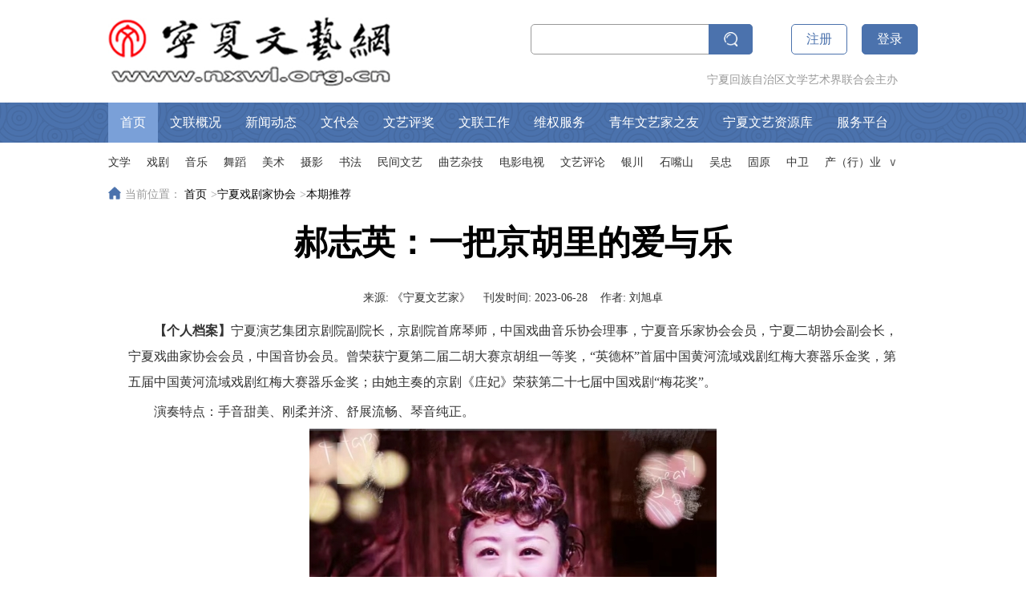

--- FILE ---
content_type: text/html; charset=UTF-8
request_url: http://www.nxwl.org.cn/index/xjxh/bqtj/202307/t20230725_1284437.html
body_size: 61491
content:
<!doctype html>
<html>
<head>
<meta charset="utf-8">
<meta name="viewport" content="width=device-width, initial-scale=1.0, minimum-scale=1.0, maximum-scale=1.0, user-scalable=no" />
<meta name="format-detection" content="telephone=no" />
<meta name="apple-mobile-web-app-capable" content="yes" />
<!--<title>本期推荐</title>-->
<title>郝志英：一把京胡里的爱与乐-宁夏文艺网</title>
<link rel="stylesheet" href="../../../../css/swiper.min.css">
<link rel="stylesheet" href="../../../../css/animate.min.css">
<script type="text/javascript" src="../../../../js/jquery1.8.3.min.js"></script>
<script type="text/javascript" src="../../../../js/jquery.SuperSlide.2.1.3.js"></script>
<script type="text/javascript" src="../../../../js/swiper.min.js"></script>
<script type="text/javascript" src="../../../../js/swiper.animate1.0.3.min.js"></script>
<script type="text/javascript" src="../../../../js/scrollReveal.js"></script>
<script type="text/javascript" src="../../../../js/comment.js"></script>
<script type="text/javascript">
    function browserRedirect() {
        var sUserAgent = navigator.userAgent.toLowerCase();
        var bIsIpad = sUserAgent.match(/ipad/i) == "ipad";
        var bIsIphoneOs = sUserAgent.match(/iphone os/i) == "iphone os";
        var bIsMidp = sUserAgent.match(/midp/i) == "midp";
        var bIsUc7 = sUserAgent.match(/rv:1.2.3.4/i) == "rv:1.2.3.4";
        var bIsUc = sUserAgent.match(/ucweb/i) == "ucweb";
        var bIsAndroid = sUserAgent.match(/android/i) == "android";
        var bIsCE = sUserAgent.match(/windows ce/i) == "windows ce";
        var bIsWM = sUserAgent.match(/windows mobile/i) == "windows mobile";
        //document.writeln("您的浏览设备为：");
        if (bIsIpad || bIsIphoneOs || bIsMidp || bIsUc7 || bIsUc || bIsAndroid || bIsCE || bIsWM) {
            //这是移动端
            
            document.write("<link href='../../../../cssYD/base.css' rel='stylesheet' type='text/css'>");
            document.write("<link href='../../../../cssYD/main.css' rel='stylesheet' type='text/css'>");
            document.write("<link href='../../../../cssYD/index.css' rel='stylesheet' type='text/css'>");

        } else {
            //这是pc端
            
            document.write("<link rel='stylesheet' href='../../../../css/style.css' id='a'>");
        }
    }

    browserRedirect();
</script>
<link rel="shortcut  icon" type="image/x-icon" href="../../../../images/favicon.ico" media="screen">

    <script type="text/javascript">
        ;(function(win, doc) {
            var d = doc.documentElement;

            function change() {
                var dWidth = d.clientWidth >= 750 ? 750 : d.clientWidth;
                d.style.fontSize = dWidth / 30 + "px";
            }
            win.addEventListener("resize", change, false);
            change();
        })(window, document);
        var storage=window.localStorage;
    </script>
    <script type="text/javascript">
        // 防止IOS手机返回不刷新
        var isPageHide = false;
        window.addEventListener('pageshow', function () {
            if (isPageHide) window.location.reload();
        });
        window.addEventListener('pagehide', function () {
            isPageHide = true;
        });
    </script>
   
    <link rel="stylesheet" href="https://at.alicdn.com/t/font_2068855_txvsbwuf9fq.css">
</head>

<body>
<div id="1" style="display:none">
<!-- 顶部导航 -->
<script>
var _hmt = _hmt || [];
(function() {
  var hm = document.createElement("script");
  hm.src = "https://hm.baidu.com/hm.js?50ea64516148efc7ed1bc52766a850e6";
  var s = document.getElementsByTagName("script")[0]; 
  s.parentNode.insertBefore(hm, s);
})();
</script>

<div class="header" style="position: absolute;">
	<div class="hearOne w1010 clearfix">
		<div class="logo"><a href="../../../../" class="tit"><img src="../../../../images/logo.png" alt="" /></a></div>
		<div class="search">
			<div class="top clearfix">
				<!--<div class="input"><input type="text" /><a href="../../../../search/"><button type="submit"></button></a></div>-->
                                <div class="input"><form action="http://www.nxwl.org.cn/was5/web/search" method="get"><input type="hidden" name="channelid" value="232797" /><input type="text" name="searchword" /><button type="submit"></button></form></div>
				<div class="more clearfix">
					<a href="http://hygl.artnchina.com/ningxia/userAuthentication/shortCutLogin.html?type=regist" class="enroll">注册</a>
					<a href="http://hygl.artnchina.com/ningxia/userAuthentication/login.html" class="lodin">登录</a>
				</div>
			</div>
			<div class="text">宁夏回族自治区文学艺术界联合会主办</div>
		</div>
	</div>
	<div class="hearTwo">
		<div class="nav clearfix w1010" id="menu">
			<div class="li on">
				<a href="../../../../" class="tit">首页</a>
                         </div>
			<div class="li">
				<a href="" class="tit">文联概况</a>
				<ul>
					<li><a href="../../../../wlgk/wljj/">文联简介</a></li>
					<li><a href="../../../../wlgk/wlzc/202101/t20210125_524968.html">文联章程</a></li>
					<li><a href="../../../../wlgk/wldz/">文联党组</a></li>
                                        <li><a href="../../../../wlgk/myzw/">名誉职务</a></li>
					<li><a href="../../../../wlgk/wlzxt/">文联主席团</a></li>
					<li><a href="../../../../wlgk/wlwy/202101/t20210125_525025.html">文联委员</a></li>
					<li><a href="../../../../wlgk/ttwy/">团体会员</a></li>
					<li><a href="../../../../wlgk/gzjg/">工作机构</a></li>
					<li><a href="../../../../wlgk/ljld/202101/t20210125_525041.html">历届领导</a></li>
				</ul>
			</div>
			<div class="li">
				<a href="" class="tit">新闻动态</a>
				<ul>
					<li><a href="../../../../xwdt/yw/">要闻</a></li>
					<li><a href="../../../../xwdt/wydt/">文艺动态</a></li>
				</ul>
			</div>
			<div class="li">
				<a href="" class="tit">文代会</a>
                                 <ul>
					
                                             <li><a href="../../../../wdh/202102/t20210223_534615.html" style="font-size:12px"> 宁夏文联第一次代表大会 </a></li>
                                        
                                             <li><a href="../../../../wdh/202102/t20210223_534614.html" style="font-size:12px"> 宁夏文联第二次代表大会 </a></li>
                                        
                                             <li><a href="../../../../wdh/202102/t20210223_534613.html" style="font-size:12px"> 宁夏文联第三次代表大会 </a></li>
                                        
                                             <li><a href="../../../../wdh/202102/t20210223_534612.html" style="font-size:12px"> 宁夏文联第四次代表大会 </a></li>
                                        
                                             <li><a href="../../../../wdh/202102/t20210223_534611.html" style="font-size:12px"> 宁夏文联第五次代表大会 </a></li>
                                        
                                             <li><a href="../../../../wdh/202102/t20210223_534610.html" style="font-size:12px"> 宁夏文联第六次代表大会 </a></li>
                                        
                                             <li><a href="../../../../wdh/202102/t20210223_534609.html" style="font-size:12px"> 宁夏文联第七次代表大会 </a></li>
                                        
                                             <li><a href="../../../../wdh/202102/t20210223_534608.html" style="font-size:12px"> 宁夏文联第八次代表大会 </a></li>
                                        
				</ul>
			</div>
			<div class="li">
				<a href="" class="tit">文艺评奖</a>
                                  <ul>
					
                                             <li><a href="../../../../wypj/202305/t20230517_1279728.html" style="font-size:12px"> 宁夏回族自治区第十届文学艺术奖 </a></li>
                                        
                                             <li><a href="../../../../wypj/202108/t20210802_555510.html" style="font-size:12px"> 宁夏回族自治区第九届文学艺术奖 </a></li>
                                        
                                             <li><a href="../../../../wypj/202102/t20210223_535003.html" style="font-size:12px"> 宁夏回族自治区第八届文学艺术奖 </a></li>
                                        
                                             <li><a href="../../../../wypj/202102/t20210223_535004.html" style="font-size:12px"> 宁夏回族自治区第七届文学艺术奖 </a></li>
                                        
                                             <li><a href="../../../../wypj/202102/t20210223_534999.html" style="font-size:12px"> 宁夏回族自治区第六届文学艺术奖 </a></li>
                                        
                                             <li><a href="../../../../wypj/202102/t20210223_535005.html" style="font-size:12px"> 宁夏回族自治区第五届文学艺术奖 </a></li>
                                        
                                             <li><a href="../../../../wypj/202102/t20210223_535002.html" style="font-size:12px"> 宁夏回族自治区第四届文学艺术奖 </a></li>
                                        
                                             <li><a href="../../../../wypj/202102/t20210223_535000.html" style="font-size:12px"> 宁夏回族自治区第三届文学艺术奖 </a></li>
                                        
                                             <li><a href="../../../../wypj/202102/t20210223_535006.html" style="font-size:12px"> 宁夏回族自治区第二届文学艺术奖 </a></li>
                                        
                                             <li><a href="../../../../wypj/202102/t20210223_535001.html" style="font-size:12px"> 宁夏回族自治区第一届文学艺术奖 </a></li>
                                        
				</ul>
			</div>
                        <div class="li">
				<a href="../../../../wlgz/" class="tit">文联工作</a>
			</div>
                        <div class="li">
				<a href="" class="tit">维权服务</a>
                                <ul>
					<li><a href="../../../../wq/flfg/">普法宣传</a></li>
					<li><a href="../../../../wq/pfxc/">文艺维权知识产权案例库</a></li>
				</ul>
			</div>			
			<div class="li">
				<a href="../../../../wyjzy/" class="tit">青年文艺家之友</a>
			</div>
			<div class="li">
				<a href="https://zone.artnchina.com/ningxia/page/regionHomepage/homePage.html#" class="tit">宁夏文艺资源库</a>
			</div>
			<div class="li">
				<a href="" class="tit">服务平台</a>
				<ul>
					<li><a href="../../../../fwpt/rhsq/">入会指南</a></li>
					<!-- <li><a href="../../../../fwpt/xmsb/202101/t20210125_525085.html">项目申报</a></li> -->
					<li><a href="../../../../fwpt/zxjy/">咨询建议</a></li>
					<li><a href="../../../../fwpt/zlxz/202101/t20210125_525086.html">资料下载</a></li>
				</ul>
			</div>
		</div>
	  </div>
	</div>
<style>
#menu ul li:hover a{/*显示二级子菜单  */
    background: #5f6ad2;
}
</style>
<div class="indexNavMin" style="padding-bottom:15px;">
	<div class="cont w1010 clearfix">
		<div class="li"><a href="../../../wx/" class="m">文学</a></div>
		<div class="li"><a href="../../" class="m">戏剧</a></div>
		<div class="li"><a href="../../../yy/" class="m">音乐</a></div>
		<div class="li"><a href="../../../wd/" class="m">舞蹈</a></div>
		<div class="li"><a href="../../../ms/" class="m">美术</a></div>
		<div class="li"><a href="../../../sy/" class="m">摄影</a></div>
		<div class="li"><a href="../../../sf/" class="m">书法</a></div>
		<div class="li"><a href="../../../mjwy/" class="m">民间文艺</a></div>
		<div class="li"><a href="../../../qyzj/" class="m">曲艺杂技</a></div>
		<div class="li"><a href="../../../dyds/" class="m">电影电视</a></div>
		<div class="li"><a href="../../../wypl/" class="m">文艺评论</a></div>
		<div class="li"><a href="http://www.ycwyj.com" class="m" target="_blank" >银川</a></div>
		<div class="li"><a href="http://wl.szsnews.com" class="m" target="_blank" >石嘴山</a></div>
		<div class="li"><a href="" class="m">吴忠</a></div>
		<div class="li"><a href="" class="m">固原</a></div>
		<div class="li"><a href="" class="m">中卫</a></div>
		<div class="li"><a href="" class="m">产（行）业</a></div>
		<div class="icon">&and;</div>
	</div>	
</div>
<div class="mineNav">
    <div class="cont w1010 clearfix">
		<div class="m"><img src="../../../..//images/home.png" style="float: left;height: 16px;margin-right: 5px;" />当前位置： <a href="../../../../" title="宁夏文联网" class="CurrChnlCls">宁夏文联网</a><span class='qaz'>></span><a href="../../../" title="首页" class="CurrChnlCls">首页</a><span class='qaz'>></span><a href="../../" title="宁夏戏剧家协会" class="CurrChnlCls">宁夏戏剧家协会</a><span class='qaz'>></span><a href="../" title="本期推荐" class="CurrChnlCls">本期推荐</a></div>
	</div>
 <script>
        document.getElementsByClassName("CurrChnlCls")[0].style.display="none";
        document.getElementsByClassName("qaz")[0].style.display="none";
        var mbx = document.getElementsByClassName("CurrChnlCls");
        for(var i=0;i<mbx.length;i++){
            if("文艺家"==mbx[i].innerHTML){
               document.getElementsByClassName("qaz")[i].style.display="none";
               document.getElementsByClassName("CurrChnlCls")[i].style.display="none";
            }
        }
    </script>
</div>
<style>
     .applyDivTwo .cont .textDiv .text .TRS_Editor img{
         display:inline;
     }
      .applyDivTwo .cont .textDiv .p p{
         display:inline;
      }
      h1{
        /*padding-top:20px;
        line-height:50px;*/
      }
</style>
</div>

<div id="2" style="display:none;position:relative;">
<script>
var _hmt = _hmt || [];
(function() {
  var hm = document.createElement("script");
  hm.src = "https://hm.baidu.com/hm.js?50ea64516148efc7ed1bc52766a850e6";
  var s = document.getElementsByTagName("script")[0]; 
  s.parentNode.insertBefore(hm, s);
})();
</script>

<div class="flex-row flex-ac login-box">
        <div class="logo">
            <a href="../../../../" class="tit"><img src="../../../../imagesYD/logo.png" alt="" /></a>
        </div>
        <p class="flex-one flex-row flex-ac text">
            宁夏回族自治区文学艺术界
        </p>
        <div class="flex-row flex-c btn regist-btn"><a href="http://hygl.artnchina.com/ningxia/userAuthentication/shortCutLogin.html?type=regist">注册</a></div>
        <div class="flex-row flex-c btn login-btn"><a href="http://hygl.artnchina.com/ningxia/userAuthentication/login.html" style="color:white;">登录</a></div>
    </div>
    <header class="flex-row flex-ac header" >
        <div class="flex-row menu-box"  id="show_menu_btn">
            <i class="icon iconbase icon-list"></i>
        </div>
        <form name="searchform" action="http://www.nxwl.org.cn/was5/web/search" method="get">
        <div class="flex-row search-box">
            <input type="hidden" name="channelid" value="232797" />
            <input type="text" class="flex-one input" name="searchword" value="" />
            <!--<a href="../../../../search/">-->
               <div class="flex-row flex-c search-btn">
                  <button style='background:#4B72AD;border:none;' type='submit'><i class="iconbase icon-search"></i></button>
               </div>
            <!--</a>-->
        </div>
         </form>
     <style>
       header .search-box a .search-btn i {
                 font-size: 1.4rem;
                 color: #fff;
       }
    </style>
    </header>
    <header class="header header-pos">
        <div class="flex-row flex-ac top-box" style="height:100%">
            <div class="flex-row menu-box"  id="hide_menu_btn">
                <i class="icon iconbase icon-close"></i>
            </div>
            <div class="flex-row search-box">
                <input type="text" class="flex-one input" />
                <a href="../../../../search/">
                <div class="flex-row flex-c search-btn">
                    <i class="iconbase icon-search"></i>
                </div>
                </a>
            </div>
        </div>
        
        <div class="list" style='overflow-y:scroll;'>
            <div class="flex-row flex-c item"><a href="../../../../" style="height: 4.65rem !important;line-height: 4.65rem; font-size: 0.83em ">首页</a></div>
            <div class="item item_down_div"  onclick="Show_Hidden(wa1)">
                <h5>文联概况</h5>
                <div class="item_down" id="wa1">
                    <p><a href="../../../../wlgk/wljj/">文联简介</a></p>
                    <p><a href="../../../../wlgk/wlzc/202101/t20210125_524968.html">文联章程</a></p>
                    <p><a href="../../../../wlgk/wldz/">文联党组</a></p>
<p><a href="../../../../wlgk/myzw/">名誉职务</a></p>
                    <p><a href="../../../../wlgk/wlzxt/">文联主席团</a></p>
                    <p></p>
                    <p><a href="../../../../wlgk/ttwy/">团体委员</a></p>
                    <p><a href="../../../../wlgk/gzjg/">工作机构</a></p>
                    <p><a href="../../../../wlgk/ljld/202101/t20210125_525041.html">历届领导</a></p>
                </div>
            </div>
            <div class="item item_down_div"  onclick="Show_Hidden(wa2)">
                <h5>新闻动态</h5>
                <div class="item_down " id="wa2">
                    <p><a href="../../../../xwdt/yw/">要闻</a></p>
                    <p><a href="../../../../xwdt/wydt/">文艺动态</a></p>
                </div>
            </div>
            <div class="item item_down_div" onclick="Show_Hidden(wa6)">
                <h5>文代会</h5>
                <div class="item_down " id="wa6">
                
                    <p><a href="../../../../wdh/202102/t20210223_534615.html"> 宁夏文联第一次代表大会 </a></p>
                
                    <p><a href="../../../../wdh/202102/t20210223_534614.html"> 宁夏文联第二次代表大会 </a></p>
                
                    <p><a href="../../../../wdh/202102/t20210223_534613.html"> 宁夏文联第三次代表大会 </a></p>
                
                    <p><a href="../../../../wdh/202102/t20210223_534612.html"> 宁夏文联第四次代表大会 </a></p>
                
                    <p><a href="../../../../wdh/202102/t20210223_534611.html"> 宁夏文联第五次代表大会 </a></p>
                
                    <p><a href="../../../../wdh/202102/t20210223_534610.html"> 宁夏文联第六次代表大会 </a></p>
                
                    <p><a href="../../../../wdh/202102/t20210223_534609.html"> 宁夏文联第七次代表大会 </a></p>
                
                    <p><a href="../../../../wdh/202102/t20210223_534608.html"> 宁夏文联第八次代表大会 </a></p>
                
                </div>
            </div>
            <div class="item item_down_div" onclick="Show_Hidden(wa3)">
                <h5>文艺评奖</h5>
                <div class="item_down " id="wa3">
                
                    <p><a href="../../../../wypj/202305/t20230517_1279728.html"> 宁夏回族自治区第十届文学艺术奖 </a></p>
                
                    <p><a href="../../../../wypj/202108/t20210802_555510.html"> 宁夏回族自治区第九届文学艺术奖 </a></p>
                
                    <p><a href="../../../../wypj/202102/t20210223_535003.html"> 宁夏回族自治区第八届文学艺术奖 </a></p>
                
                    <p><a href="../../../../wypj/202102/t20210223_535004.html"> 宁夏回族自治区第七届文学艺术奖 </a></p>
                
                    <p><a href="../../../../wypj/202102/t20210223_534999.html"> 宁夏回族自治区第六届文学艺术奖 </a></p>
                
                    <p><a href="../../../../wypj/202102/t20210223_535005.html"> 宁夏回族自治区第五届文学艺术奖 </a></p>
                
                    <p><a href="../../../../wypj/202102/t20210223_535002.html"> 宁夏回族自治区第四届文学艺术奖 </a></p>
                
                    <p><a href="../../../../wypj/202102/t20210223_535000.html"> 宁夏回族自治区第三届文学艺术奖 </a></p>
                
                    <p><a href="../../../../wypj/202102/t20210223_535006.html"> 宁夏回族自治区第二届文学艺术奖 </a></p>
                
                    <p><a href="../../../../wypj/202102/t20210223_535001.html"> 宁夏回族自治区第一届文学艺术奖 </a></p>
                
                </div>
            </div>
            <div class="flex-row flex-c item"><a href="../../../../wlgz/" style="height: 4.65rem !important;line-height: 4.65rem; font-size: 0.83em " class="tit" class="tit">文联工作</a></div>
            <div class="item_down_div item" onclick="Show_Hidden(wa5)">
                <h5>维权服务</h5>
                <div class="item_down " id="wa5">
                    <p><a href="../../../../wq/flfg/">普法宣传</a></p>
                    <p><a href="../../../../wq/pfxc/">文艺维权知识产权案例库</a></p>
                </div>
            </div>
            <div class="flex-row flex-c item"><a href="../../../../wyjzy/" style="height: 4.65rem !important;line-height: 4.65rem; font-size: 0.83em " class="tit" class="tit">青年文艺家之友</a></div>
            <div class="flex-row flex-c item"><a href="https://zone.artnchina.com/ningxia/page/regionHomepage/homePage.html#" style="height: 4.65rem !important;line-height: 4.65rem; font-size: 0.83em " class="tit" class="tit">宁夏文艺资源库</a></div>
            <div class="item_down_div item" onclick="Show_Hidden(wa4)">
                <h5>服务平台</h5>
                <div class="item_down " id="wa4">
                    <p><a href="">入会指南</a></p>
                    <p><a href="../../../../fwpt/zxjy/">咨询建议</a></p>
                    <p><a href="../../../../fwpt/zlxz/202101/t20210125_525086.html">资料下载</a></p>
                </div>
            </div>
        </div>
        <div class="mask"></div>
    </header>
    <style>
         nav .nav-box .item{
             padding: 0 1.2rem 0 0 ;
         }
         nav .nav-box {
             justify-content: flex-start;
         }
    </style>
    <nav>
       <ul class="nav-box">
           <li class="item"><a href="../../../wx/" class="m">文学</a></li>
           <li class="item"><a href="../../" class="m">戏剧</a></li>
           <li class="item"><a href="../../../yy/" class="m">音乐</a></li>
           <li class="item"><a href="../../../wd/" class="m">舞蹈</a></li>
           <li class="item"><a href="../../../ms/" class="m">美术</a></li>
           <li class="item"><a href="../../../sy/" class="m">摄影</a></li>
           <li class="item"><a href="../../../sf/" class="m">书法</a></li>
           <li class="item"><a href="../../../mjwy/" class="m">民间文艺</a></li>
           <li class="item"><a href="../../../dyds/" class="m">电影电视</a></li>
           <li class="item"><a href="../../../qyzj/" class="m">曲艺杂技</a></li>
           <li class="item"><a href="../../../wypl/" class="m">文艺评论</a></li>
       </ul>
    </nav>
    
<script>
  var maxHeight = $(window).height()
  var minHeight = $('.header-pos').height()
  var chaHeight = maxHeight - minHeight + 'px'
  $('.header-pos .list').css('height',chaHeight)
  var x = document.getElementsByClassName("item_down")
  var i;
  for (i = 0; i < x.length; i++) {
      x[i].style.display="none";
  }
 function Show_Hidden(trid){
      console.log(trid)
      if(trid.style.display=="block"){
          trid.style.display='none';
      }else{
          for (i = 0; i < x.length; i++) {
              x[i].style.display="none";
          }
          trid.style.display='block';
      }
  }
  

</script>




<style>
.list .item h5{
	height: 4.65rem;
	line-height: 4.5rem;
	text-align: center;

}
.list .item .item_down{
	width: 100%;
	background-color: #5A81BB;
}
.list .item .item_down p a{
	display: block;
	width: 100%;
	height: 3.5rem;
	line-height: 3.5rem;
	text-align: center;
	color: white;
	font-size: 0.9rem;
	border-bottom: #eeeeee 1px solid;
}
</style>
    <style type="text/css">
        h1{
            font-size: 1.68rem !important;
            font-weight: bold !important;
            color: #000 !important;
            margin-bottom: 1.16rem !important;
            text-align: center !important;

        }
        .p{
            text-align: center !important;
        }
        .text b{
            font-weight:bold !important;
        }
        .text{
            padding: 0 1rem;
        }
        .TRS_Editor img{
                     max-width: 100%;
                     height: auto !important;
              }
    </style>
</div>

<div class="applyDivTwo">
    <div class="cont w1010">
        <div class="textDiv">
            <h1 id="h1pc" style="font-weight:bold;font-size:35px;">郝志英：一把京胡里的爱与乐</h1>
            <div id="ppc" class="p">
                             <p class="mg">来源: </p>
                             <p class="rng">《宁夏文艺家》</p>&nbsp;&nbsp;&nbsp;
                             <p class="mg">刊发时间: </p>
                             <p class="rng">2023-06-28</p>&nbsp;&nbsp;&nbsp;
                             <p class="mg">作者: </p>
                             <p class="rng">刘旭卓</p>
                        </div>
            <div class="text">
                              <div class=TRS_Editor><style type="text/css">

.TRS_Editor P{margin-top:5px;margin-bottom:5px;line-height:2;font-family:--系统字体--;font-size:12pt;}.TRS_Editor DIV{margin-top:5px;margin-bottom:5px;line-height:2;font-family:--系统字体--;font-size:12pt;}.TRS_Editor TD{margin-top:5px;margin-bottom:5px;line-height:2;font-family:--系统字体--;font-size:12pt;}.TRS_Editor TH{margin-top:5px;margin-bottom:5px;line-height:2;font-family:--系统字体--;font-size:12pt;}.TRS_Editor SPAN{margin-top:5px;margin-bottom:5px;line-height:2;font-family:--系统字体--;font-size:12pt;}.TRS_Editor FONT{margin-top:5px;margin-bottom:5px;line-height:2;font-family:--系统字体--;font-size:12pt;}.TRS_Editor UL{margin-top:5px;margin-bottom:5px;line-height:2;font-family:--系统字体--;font-size:12pt;}.TRS_Editor LI{margin-top:5px;margin-bottom:5px;line-height:2;font-family:--系统字体--;font-size:12pt;}.TRS_Editor A{margin-top:5px;margin-bottom:5px;line-height:2;font-family:--系统字体--;font-size:12pt;}</style>
<div class="TRS_Editor"><style type="text/css">

.TRS_Editor P{margin-top:5px;margin-bottom:5px;line-height:2;font-family:--系统字体--;font-size:12pt;}.TRS_Editor DIV{margin-top:5px;margin-bottom:5px;line-height:2;font-family:--系统字体--;font-size:12pt;}.TRS_Editor TD{margin-top:5px;margin-bottom:5px;line-height:2;font-family:--系统字体--;font-size:12pt;}.TRS_Editor TH{margin-top:5px;margin-bottom:5px;line-height:2;font-family:--系统字体--;font-size:12pt;}.TRS_Editor SPAN{margin-top:5px;margin-bottom:5px;line-height:2;font-family:--系统字体--;font-size:12pt;}.TRS_Editor FONT{margin-top:5px;margin-bottom:5px;line-height:2;font-family:--系统字体--;font-size:12pt;}.TRS_Editor UL{margin-top:5px;margin-bottom:5px;line-height:2;font-family:--系统字体--;font-size:12pt;}.TRS_Editor LI{margin-top:5px;margin-bottom:5px;line-height:2;font-family:--系统字体--;font-size:12pt;}.TRS_Editor A{margin-top:5px;margin-bottom:5px;line-height:2;font-family:--系统字体--;font-size:12pt;}</style>
<div>　　<b>【个人档案】</b>宁夏演艺集团京剧院副院长，京剧院首席琴师，中国戏曲音乐协会理事，宁夏音乐家协会会员，宁夏二胡协会副会长，宁夏戏曲家协会会员，中国音协会员。曾荣获宁夏第二届二胡大赛京胡组一等奖，“英德杯”首届中国黄河流域戏剧红梅大赛器乐金奖，第五届中国黄河流域戏剧红梅大赛器乐金奖；由她主奏的京剧《庄妃》荣获第二十七届中国戏剧“梅花奖”。</div>
<div>　　演奏特点：手音甜美、刚柔并济、舒展流畅、琴音纯正。</div>
<div style="text-align: center;"><img src="./W020230725591231351719.jpg" uploadpic="W020230725588635882867.jpg" style="border-width: 0px;" alt="" oldsrc="W020230725591231351719.jpg" /></div>
<div style="text-align: center;"><span style="font-size: 16px;">郝志英</span></div>
<div>　　初见郝志英，她正忙着整理京胡演奏的一些资料，如今，作为宁夏演艺集团京剧院副院长，她将更多精力放在培养新人身上。正在整理的这些资料，是她从业几十年来的宝贵经验，她希望毫无保留地传授给年轻人及喜欢京胡演奏的爱好者。采访中，谈及京胡演奏和京剧，她边比画边唱，声情并茂，看得出来，她对京胡的喜爱，是发自肺腑的。</div>
<div><b>　　骨子里的热爱</b></div>
<div>　　对音乐的喜爱，用郝志英的话说，是娘胎里带出来的。6岁时，她开始学习二胡演奏、琵琶、声乐、手风琴。年幼的她对音乐很有天赋，学习当中，一种天生的亲切感始终陪伴着她。</div>
<div>　　“1982年在石嘴山文化馆学习二胡，11岁考上宁夏艺术学校京剧班学习京胡演奏，经过6年学习，1992年毕业进入宁夏京剧团，一直到现在。”郝志英说得很轻松，学习过程的艰苦已经变成她内心的快乐与满足——天天早起练习基本功、协助演员吊嗓子、四个手指上的老茧，对她来说已经不算什么。</div>
<div>　　京胡是京剧中的主奏乐器，比二胡小很多，看似简单，学起来却并不容易，如何持琴、如何按弦、如何演奏直至美妙动听，需要一步步耐心练习。尤其刚开始学习的时候，十分枯燥，拉出来的旋律也不好听。学习过程中，郝志英也有过练着练着就烦躁的时候，最终，她还是因为深深的热爱坚持了下来。</div>
<div>　　20世纪80年代，不像现在有很多的二胡培训班，更没有现在这么发达的网络，很多知识除了老师教、自己摸索外，并没有其他可以交流和借鉴的地方，整个过程还是很艰辛的，后来改学京胡，有许多谱子也无去找，尤其是独奏伴奏。</div>
<div>　　多年的学习中，郝志英体会更多的还是那份对京胡的热爱，旋律响起时，她就沉浸其中，享受着音乐的美。“那种美能让你身心愉悦，能让紧张的情绪放松下来。”她说。</div>
<div style="text-align: center;"><img src="./W020230725591231515961.jpg" uploadpic="W020230725589111087483.jpg" style="border-width: 0px;" alt="" oldsrc="W020230725591231515961.jpg" /></div>
<div><b>　　荣获金奖</b></div>
<div>　　热爱和坚持终有回报。2013年，中国剧协举办的“英德杯首届中国黄河流域戏曲红梅赛”中，她代表宁夏参赛，荣获器乐演奏金奖。</div>
<div>　　“比赛之前十分忐忑，因为没有参加过比赛，加上宁夏在戏曲方面是个小省区，所以很担心，本着学习的态度去参赛。”她说，当时比赛的选手，来自河南、河北、山东、山西、陕西、青海、宁夏、内蒙古、天津、四川10个省（市）自治区，有13个剧种的近百位演员，全国17个省（市）的戏剧观摩团现场观摩。出发前，她有太多的担心，但当上场拿起心爱的京胡，她立刻就平静下来，最终荣获金奖。</div>
<div>　　捧起奖杯时，郝志英内心的激动无以言表，自己的演奏水平得到肯定的同时，也将宁夏的器乐演奏水平，展现给了全国的戏剧同行们，“当时觉得这是自己多年苦练京胡的一个答卷，自己得到锻炼，更给宁夏戏曲演奏争了光。”如今说起此事，她还是十分感慨。</div>
<div>　　此后，郝志英又获得了不少奖项和荣誉，包括由她主奏的大型京剧《庄妃》获得第二十七届中国戏曲“梅花奖”；2022年“第五届中国黄河流域戏剧红梅赛”（器乐演奏）一等奖等，谈到这些荣誉，她更希望通过个人的努力，展现宁夏戏剧发展的水平，推广宁夏，推广京剧。</div>
<div><b>　　京胡的魅力</b></div>
<div>　　这些年，除了个人演奏京胡之外，她还多次下乡，培养年轻演员。郝志英说，京剧和京胡演奏，都是很美很高雅的艺术，艺术工作者有责任将这种美送到宁夏老百姓的家门口，送到他们的心里。</div>
<div>　　“在西北，更多老百姓喜爱的是秦腔，京剧相对而言比较‘小众’些，但随着我们下乡次数的增多，以及老百姓欣赏水平的不断提升，如今喜欢京剧的人越来越多。”郝志英说，京剧无论从唱腔还是舞美效果来说，都非常高雅，有太多值得人久久回味的经典剧目和曲目，这些剧目，老百姓特别喜欢。“有一次我们去泾源县演出，剧目是《霸王别姬》，老百姓有很多都知道这个故事，但以京剧的方式演绎，在当地来说还是第一次，以前都是在电视上看到的。”她回忆说，很多人看完之后的感受是：京剧真的很美，唱腔美，伴奏美，人物也美。</div>
<div>　　还有经典的《红灯记》，“京胡在京剧中的主要作用就是铺垫，衬托每位演员的唱腔。”郝志英说，京胡在京剧演出中是和演员的唱腔同呼吸的，比如《红灯记》这出戏，李奶奶上场唱：“时已黄昏，玉和儿未回转。”在这段伴奏时要突出演员的唱腔，京胡要稳、要轻、要把控节奏，托着演员的唱腔走，而到了高潮时，京胡以及其他的合奏乐器，需要把演员的力量向上推，加大加强音量给演员以支撑，一定要一气呵成，将唱腔推向高潮，让现场的观众叫好、喝彩。</div>
<div>　　“演奏京胡时，你能感受到演员的呼吸，也能感受到这出戏带给观众的振奋和鼓舞。”郝志英说，这可能就是京胡的魅力、京剧的魅力，也是传统文化的魅力之所在。</div>
<div style="text-align: right;">（编辑：王嘉俐）</div>
</div></div>
            </div>
        </div>
    </div>  
</div>

<div id="3" style="display:none">
<div class="open">
	<div class="cont w1010 clearfix">
		<div class="tit clearfix">
			<em></em>
			<div class="p"><i>重</i>要链接</div>
		</div>
		<div class="li" style="margin-top:7px;"><a href="http://www.cflac.org.cn/" class="m">中国文联</a></div>
		<div class="li" style="margin-top:7px;"><a href="http://www.chinawriter.com.cn/" class="m">中国作家协会</a></div>
		<div class="li" style="margin-top:7px;">
			<a href="javascript:;" class="m">全国文艺家协会<i style="float:right;">^</i></a>
			<div class="list" style="height:200px;bottom:-235px;;">
                                 <img src="../../../../images/ico13rs.png" alt="" />
                                 <div class="mihr clearfix" style='width:400px;'>
				     
                                     <a href="http://www.chinawriter.com.cn/" style="display:inline;margin-right:15px;float:left;">中国作协</a>
                                    
                                     <a href="http://www.chinatheatre.org/" style="display:inline;margin-right:15px;float:left;">中国剧协</a>
                                    
                                     <a href="http://www.cfa1949.com/" style="display:inline;margin-right:15px;float:left;">中国影协</a>
                                    
                                     <a href="http://www.chnmusic.org/" style="display:inline;margin-right:15px;float:left;">中国音协</a>
                                    
                                     <a href="www.caanet.org.cn" style="display:inline;margin-right:15px;float:left;">中国美协</a>
                                    
                                     <a href="www.cnquyi.com" style="display:inline;margin-right:15px;float:left;">中国曲艺</a>
                                    
                                     <a href="https://www.cdanet.org/index" style="display:inline;margin-right:15px;float:left;">中国舞协</a>
                                    
                                     <a href="http://www.cflas.com.cn/mx/index.html" style="display:inline;margin-right:15px;float:left;">中国民协</a>
                                    
                                     <a href="www.cpanet.org.cn" style="display:inline;margin-right:15px;float:left;">中国摄协</a>
                                    
                                     <a href="http://www.ccagov.com.cn/" style="display:inline;margin-right:15px;float:left;">中国书协</a>
                                    
                                     <a href="http://1.click.com.cn/?poprequest=1&dm=21caa.org&acc=96F52E2F-2CB3-468B-900C-1A4B76552CAB" style="display:inline;margin-right:15px;float:left;">中国杂协</a>
                                    
                                     <a href="www.ctaa.org.cn" style="display:inline;margin-right:15px;float:left;">中国视协</a>
                                    
                                     <a href="http://www.zgwypl.com/" style="display:inline;margin-right:15px;float:left;">中国评协</a>
                                    
                                     <a href="http://www.wyzyz.org/" style="display:inline;margin-right:15px;float:left;">中国志协</a>
                                    
                                 </div>
				
			</div>
		</div>
		<div class="li" style="margin-top:7px;">
			<a href="javascript:;" class="m">省区市文联<i style="float:right;">^</i></a>
			<div class="list" style="height:200px;bottom:-235px;">
                                <img src="../../../../images/ico13rs.png" alt="" />
				<div class="mihr clearfix" style='width:400px;'>
					
                                       <a href="http://www.bjwl.org.cn/" style="display:inline;margin-right:15px;float:left;">北京</a>
                                     
                                       <a href="http://www.tjswl.cn/" style="display:inline;margin-right:15px;float:left;">天津</a>
                                     
                                       <a href="www.hbwl.org" style="display:inline;margin-right:15px;float:left;">河北</a>
                                     
                                       <a href="http://www.nmgwl.gov.cn/#/" style="display:inline;margin-right:15px;float:left;">内蒙古</a>
                                     
                                       <a href="http://www.sxwyw.org.cn/index.html" style="display:inline;margin-right:15px;float:left;">山西</a>
                                     
                                       <a href="http://www.lnwyw.org.cn/" style="display:inline;margin-right:15px;float:left;">辽宁</a>
                                     
                                       <a href="javascript:;" style="display:inline;margin-right:15px;float:left;">吉林</a>
                                     
                                       <a href="http://www.hljswl.com/" style="display:inline;margin-right:15px;float:left;">黑龙江</a>
                                     
                                       <a href="http://www.shwenyi.com.cn/" style="display:inline;margin-right:15px;float:left;">上海</a>
                                     
                                       <a href="http://www.jswyw.com/" style="display:inline;margin-right:15px;float:left;">江苏</a>
                                     
                                       <a href="https://www.zjwenyi.cn/" style="display:inline;margin-right:15px;float:left;">浙江</a>
                                     
                                       <a href="http://www.ahwl.org.cn/welcome/" style="display:inline;margin-right:15px;float:left;">安徽</a>
                                     
                                       <a href="http://www.fjwyw.com/" style="display:inline;margin-right:15px;float:left;">福建</a>
                                     
                                       <a href="https://www.jxflac.com/" style="display:inline;margin-right:15px;float:left;">江西</a>
                                     
                                       <a href="http://www.sdwenlian.com/" style="display:inline;margin-right:15px;float:left;">山东</a>
                                     
                                       <a href="http://www.hnwy.org.cn/" style="display:inline;margin-right:15px;float:left;">河南</a>
                                     
                                       <a href="http://www.hbswl.gov.cn/" style="display:inline;margin-right:15px;float:left;">湖北</a>
                                     
                                       <a href="http://www.yishuwang.com/do/wenlian.php" style="display:inline;margin-right:15px;float:left;">湖南</a>
                                     
                                       <a href="http://www.gdwyw.cn/gdwywportal/index.aspx" style="display:inline;margin-right:15px;float:left;">广东</a>
                                     
                                       <a href="http://www.gxwenlian.com/" style="display:inline;margin-right:15px;float:left;">广西</a>
                                     
                                       <a href="http://www.hnwenyi.net/" style="display:inline;margin-right:15px;float:left;">海南</a>
                                     
                                       <a href="http://www.artsc.gov.cn/" style="display:inline;margin-right:15px;float:left;">四川</a>
                                     
                                       <a href="http://www.cqwl.org/" style="display:inline;margin-right:15px;float:left;">重庆</a>
                                     
                                       <a href="www.gzwl.com" style="display:inline;margin-right:15px;float:left;">贵州</a>
                                     
                                       <a href="www.yunnan.org" style="display:inline;margin-right:15px;float:left;">云南</a>
                                     
                                       <a href="javascript::" style="display:inline;margin-right:15px;float:left;">西藏</a>
                                     
                                       <a href="http://www.sxwl.org.cn/" style="display:inline;margin-right:15px;float:left;">陕西</a>
                                     
                                       <a href="http://www.gsarts.org.cn/" style="display:inline;margin-right:15px;float:left;">甘肃</a>
                                     
                                       <a href="http://www.nxwl.org.cn/nxwyj/index.html" style="display:inline;margin-right:15px;float:left;">宁夏</a>
                                     
                                       <a href="javascript::" style="display:inline;margin-right:15px;float:left;">青海</a>
                                     
                                       <a href="javascript::" style="display:inline;margin-right:15px;float:left;">新疆</a>
                                     
                                       <a href="http://btwl.xjbt.gov.cn/" style="display:inline;margin-right:15px;float:left;">兵团</a>
                                     
				</div>
				
			</div>
		</div>
	</div>	
</div>
<div class="footer">
	<div class="top">
		<div class="addText w1010 clearfix">
			<div class="left">
				<p>地址：宁夏回族自治区银川市金凤区北京中路57号信通大厦23.26.27层</p>
				<p>邮编: 750011</p>
				<p>电子邮箱: nxwl0951@126.com</p>
				<p>技术支持: 中国文联网络文艺传播中心</p>
			</div>
			<div class="right clearfix">
				<div class="wearch">
					<img src="../../../../images/qr.jpg" alt="" />
					<p>宁夏文艺界APP</p>
				</div>
				<a href="javascript:;"><img src="../../../../images/list7.jpg" alt="" /></a>
			</div>
		</div>
	</div>
	<div class="boot">
		<div class="cont w1010 clearfix">
			<div class="k">版权所有©宁夏回族自治区文学艺术界联合会|2021严禁拷贝</div>
			<div class="k"><a href="https://beian.miit.gov.cn/#/Integrated/index" style="color: #fff">宁ICP备13001250号</a></div>
		</div>
	</div>
</div>
<script>
var _hmt = _hmt || [];
(function() {
  var hm = document.createElement("script");
  hm.src = "https://hm.baidu.com/hm.js?50ea64516148efc7ed1bc52766a850e6";
  var s = document.getElementsByTagName("script")[0]; 
  s.parentNode.insertBefore(hm, s);
})();
</script>
<!-- 遮罩 -->
<div class="popUp"></div>
</div>


<!-- <div class="job-setup-page bgnone">
    <div class="page-title">
        郝志英：一把京胡里的爱与乐
    </div>
    <div style="width: 100% ;height: auto;">
            <center>来源: 《宁夏文艺家》&nbsp;&nbsp;&nbsp;刊发时间: 2023-06-28&nbsp;&nbsp;&nbsp;作者: 
 刘旭卓</center>
<br>
<br>
        </div>
        <div  class="text" style="width: 100% ;height: auto;padding: 1rem;">
            <div class=TRS_Editor><style type="text/css">

.TRS_Editor P{margin-top:5px;margin-bottom:5px;line-height:2;font-family:--系统字体--;font-size:12pt;}.TRS_Editor DIV{margin-top:5px;margin-bottom:5px;line-height:2;font-family:--系统字体--;font-size:12pt;}.TRS_Editor TD{margin-top:5px;margin-bottom:5px;line-height:2;font-family:--系统字体--;font-size:12pt;}.TRS_Editor TH{margin-top:5px;margin-bottom:5px;line-height:2;font-family:--系统字体--;font-size:12pt;}.TRS_Editor SPAN{margin-top:5px;margin-bottom:5px;line-height:2;font-family:--系统字体--;font-size:12pt;}.TRS_Editor FONT{margin-top:5px;margin-bottom:5px;line-height:2;font-family:--系统字体--;font-size:12pt;}.TRS_Editor UL{margin-top:5px;margin-bottom:5px;line-height:2;font-family:--系统字体--;font-size:12pt;}.TRS_Editor LI{margin-top:5px;margin-bottom:5px;line-height:2;font-family:--系统字体--;font-size:12pt;}.TRS_Editor A{margin-top:5px;margin-bottom:5px;line-height:2;font-family:--系统字体--;font-size:12pt;}</style>
<div class="TRS_Editor"><style type="text/css">

.TRS_Editor P{margin-top:5px;margin-bottom:5px;line-height:2;font-family:--系统字体--;font-size:12pt;}.TRS_Editor DIV{margin-top:5px;margin-bottom:5px;line-height:2;font-family:--系统字体--;font-size:12pt;}.TRS_Editor TD{margin-top:5px;margin-bottom:5px;line-height:2;font-family:--系统字体--;font-size:12pt;}.TRS_Editor TH{margin-top:5px;margin-bottom:5px;line-height:2;font-family:--系统字体--;font-size:12pt;}.TRS_Editor SPAN{margin-top:5px;margin-bottom:5px;line-height:2;font-family:--系统字体--;font-size:12pt;}.TRS_Editor FONT{margin-top:5px;margin-bottom:5px;line-height:2;font-family:--系统字体--;font-size:12pt;}.TRS_Editor UL{margin-top:5px;margin-bottom:5px;line-height:2;font-family:--系统字体--;font-size:12pt;}.TRS_Editor LI{margin-top:5px;margin-bottom:5px;line-height:2;font-family:--系统字体--;font-size:12pt;}.TRS_Editor A{margin-top:5px;margin-bottom:5px;line-height:2;font-family:--系统字体--;font-size:12pt;}</style>
<div>　　<b>【个人档案】</b>宁夏演艺集团京剧院副院长，京剧院首席琴师，中国戏曲音乐协会理事，宁夏音乐家协会会员，宁夏二胡协会副会长，宁夏戏曲家协会会员，中国音协会员。曾荣获宁夏第二届二胡大赛京胡组一等奖，“英德杯”首届中国黄河流域戏剧红梅大赛器乐金奖，第五届中国黄河流域戏剧红梅大赛器乐金奖；由她主奏的京剧《庄妃》荣获第二十七届中国戏剧“梅花奖”。</div>
<div>　　演奏特点：手音甜美、刚柔并济、舒展流畅、琴音纯正。</div>
<div style="text-align: center;"><img src="./W020230725591231351719.jpg" uploadpic="W020230725588635882867.jpg" style="border-width: 0px;" alt="" oldsrc="W020230725591231351719.jpg" /></div>
<div style="text-align: center;"><span style="font-size: 16px;">郝志英</span></div>
<div>　　初见郝志英，她正忙着整理京胡演奏的一些资料，如今，作为宁夏演艺集团京剧院副院长，她将更多精力放在培养新人身上。正在整理的这些资料，是她从业几十年来的宝贵经验，她希望毫无保留地传授给年轻人及喜欢京胡演奏的爱好者。采访中，谈及京胡演奏和京剧，她边比画边唱，声情并茂，看得出来，她对京胡的喜爱，是发自肺腑的。</div>
<div><b>　　骨子里的热爱</b></div>
<div>　　对音乐的喜爱，用郝志英的话说，是娘胎里带出来的。6岁时，她开始学习二胡演奏、琵琶、声乐、手风琴。年幼的她对音乐很有天赋，学习当中，一种天生的亲切感始终陪伴着她。</div>
<div>　　“1982年在石嘴山文化馆学习二胡，11岁考上宁夏艺术学校京剧班学习京胡演奏，经过6年学习，1992年毕业进入宁夏京剧团，一直到现在。”郝志英说得很轻松，学习过程的艰苦已经变成她内心的快乐与满足——天天早起练习基本功、协助演员吊嗓子、四个手指上的老茧，对她来说已经不算什么。</div>
<div>　　京胡是京剧中的主奏乐器，比二胡小很多，看似简单，学起来却并不容易，如何持琴、如何按弦、如何演奏直至美妙动听，需要一步步耐心练习。尤其刚开始学习的时候，十分枯燥，拉出来的旋律也不好听。学习过程中，郝志英也有过练着练着就烦躁的时候，最终，她还是因为深深的热爱坚持了下来。</div>
<div>　　20世纪80年代，不像现在有很多的二胡培训班，更没有现在这么发达的网络，很多知识除了老师教、自己摸索外，并没有其他可以交流和借鉴的地方，整个过程还是很艰辛的，后来改学京胡，有许多谱子也无去找，尤其是独奏伴奏。</div>
<div>　　多年的学习中，郝志英体会更多的还是那份对京胡的热爱，旋律响起时，她就沉浸其中，享受着音乐的美。“那种美能让你身心愉悦，能让紧张的情绪放松下来。”她说。</div>
<div style="text-align: center;"><img src="./W020230725591231515961.jpg" uploadpic="W020230725589111087483.jpg" style="border-width: 0px;" alt="" oldsrc="W020230725591231515961.jpg" /></div>
<div><b>　　荣获金奖</b></div>
<div>　　热爱和坚持终有回报。2013年，中国剧协举办的“英德杯首届中国黄河流域戏曲红梅赛”中，她代表宁夏参赛，荣获器乐演奏金奖。</div>
<div>　　“比赛之前十分忐忑，因为没有参加过比赛，加上宁夏在戏曲方面是个小省区，所以很担心，本着学习的态度去参赛。”她说，当时比赛的选手，来自河南、河北、山东、山西、陕西、青海、宁夏、内蒙古、天津、四川10个省（市）自治区，有13个剧种的近百位演员，全国17个省（市）的戏剧观摩团现场观摩。出发前，她有太多的担心，但当上场拿起心爱的京胡，她立刻就平静下来，最终荣获金奖。</div>
<div>　　捧起奖杯时，郝志英内心的激动无以言表，自己的演奏水平得到肯定的同时，也将宁夏的器乐演奏水平，展现给了全国的戏剧同行们，“当时觉得这是自己多年苦练京胡的一个答卷，自己得到锻炼，更给宁夏戏曲演奏争了光。”如今说起此事，她还是十分感慨。</div>
<div>　　此后，郝志英又获得了不少奖项和荣誉，包括由她主奏的大型京剧《庄妃》获得第二十七届中国戏曲“梅花奖”；2022年“第五届中国黄河流域戏剧红梅赛”（器乐演奏）一等奖等，谈到这些荣誉，她更希望通过个人的努力，展现宁夏戏剧发展的水平，推广宁夏，推广京剧。</div>
<div><b>　　京胡的魅力</b></div>
<div>　　这些年，除了个人演奏京胡之外，她还多次下乡，培养年轻演员。郝志英说，京剧和京胡演奏，都是很美很高雅的艺术，艺术工作者有责任将这种美送到宁夏老百姓的家门口，送到他们的心里。</div>
<div>　　“在西北，更多老百姓喜爱的是秦腔，京剧相对而言比较‘小众’些，但随着我们下乡次数的增多，以及老百姓欣赏水平的不断提升，如今喜欢京剧的人越来越多。”郝志英说，京剧无论从唱腔还是舞美效果来说，都非常高雅，有太多值得人久久回味的经典剧目和曲目，这些剧目，老百姓特别喜欢。“有一次我们去泾源县演出，剧目是《霸王别姬》，老百姓有很多都知道这个故事，但以京剧的方式演绎，在当地来说还是第一次，以前都是在电视上看到的。”她回忆说，很多人看完之后的感受是：京剧真的很美，唱腔美，伴奏美，人物也美。</div>
<div>　　还有经典的《红灯记》，“京胡在京剧中的主要作用就是铺垫，衬托每位演员的唱腔。”郝志英说，京胡在京剧演出中是和演员的唱腔同呼吸的，比如《红灯记》这出戏，李奶奶上场唱：“时已黄昏，玉和儿未回转。”在这段伴奏时要突出演员的唱腔，京胡要稳、要轻、要把控节奏，托着演员的唱腔走，而到了高潮时，京胡以及其他的合奏乐器，需要把演员的力量向上推，加大加强音量给演员以支撑，一定要一气呵成，将唱腔推向高潮，让现场的观众叫好、喝彩。</div>
<div>　　“演奏京胡时，你能感受到演员的呼吸，也能感受到这出戏带给观众的振奋和鼓舞。”郝志英说，这可能就是京胡的魅力、京剧的魅力，也是传统文化的魅力之所在。</div>
<div style="text-align: right;">（编辑：王嘉俐）</div>
</div></div>
        </div>
        <style>
              .TRS_Editor img{
                     max-width: 100%;
                     height: auto !important;
              }
        </style>
</div> -->
<div id="4" style="display:none;position:relative;padding-bottom:38rem;">
<div class="footer" style="position: absolute;bottom:0;">
    <div class="company-info">
        <div class="flex-row address">
            <div class="label">
                地址:
            </div>
            <div class="info">
                宁夏回族自治区银川市金凤区北京中路57号信
                通大厦23.26.27层
            </div>
        </div>
        <div class="item">
            邮编：750011
        </div>
        <div class="item">
            电子邮箱：nxwl0951@126.com
        </div>
        <div class="item">
            技术支持：中国文联网络文艺传播中心
        </div>
    </div>
    <div class="flex-row img-box">
        <div class="app-img">
            <img src="../../../../imagesYD/qr.jpg" alt="" class="img" />
            <p class="text">宁夏文艺界APP</p>
        </div>
        <div class="other-img">
            <img src="../../../../imagesYD/list7.jpg" alt="" class="img" />
        </div>
    </div>
    <div class="hr"></div>
    <div class="bottom">
        <p class="province">
            <a href="https://beian.miit.gov.cn/" style="color:white;">宁ICP备13001250号</a>
        </p>
        <p class="desc">
            版权所有© 宁夏回族自治区文学艺术界联合会 | 2021 严禁拷贝
        </p>
    </div>

</div>

<script type="text/javascript" src="../../../../jsYD/jquery.js"></script>
<script src="../../../../jsYD/main.js"></script>
</div>
</body>
<script type="text/javascript">
    function browserRedirects() {
        var sUserAgent = navigator.userAgent.toLowerCase();
        var bIsIpad = sUserAgent.match(/ipad/i) == "ipad";
        var bIsIphoneOs = sUserAgent.match(/iphone os/i) == "iphone os";
        var bIsMidp = sUserAgent.match(/midp/i) == "midp";
        var bIsUc7 = sUserAgent.match(/rv:1.2.3.4/i) == "rv:1.2.3.4";
        var bIsUc = sUserAgent.match(/ucweb/i) == "ucweb";
        var bIsAndroid = sUserAgent.match(/android/i) == "android";
        var bIsCE = sUserAgent.match(/windows ce/i) == "windows ce";
        var bIsWM = sUserAgent.match(/windows mobile/i) == "windows mobile";
        //document.writeln("您的浏览设备为：");
        if (bIsIpad || bIsIphoneOs || bIsMidp || bIsUc7 || bIsUc || bIsAndroid || bIsCE || bIsWM) {
            //这是移动端
            document.getElementById("ppc").style.cssText="margin:3rem 0";
            document.getElementById("2").style.display=""
            document.getElementById("4").style.display=""
          
            console.log($('#1 .applyDivTwo .text').html().trim().replace(/\s/g,""))
            
        } else {
            //这是pc端
            document.getElementById("1").style.display=""
            document.getElementById("3").style.display=""
            document.getElementById("h1pc").style.cssText="padding-top:20px;line-height:60px";
        }
    }


    browserRedirects();
        var p = document.getElementsByClassName("p");
        var mg = p[0].getElementsByClassName("mg");
        var rng = p[0].getElementsByClassName("rng");
        for (var i = 0; i < rng.length; i++) {
            if (rng[i].innerHTML!=""){
                rng[i].style.display="";
                mg[i].style.display="";
            }
        }
</script>
</html>
<script type="text/javascript" src="http://res.wx.qq.com/open/js/jweixin-1.6.0.js"></script>
<script type="text/javascript">
    /*
     * 注意：
     * 1. 所有的JS接口只能在公众号绑定的域名下调用，公众号开发者需要先登录微信公众平台进入“公众号设置”的“功能设置”里填写“JS接口安全域名”。
     * 2. 如果发现在 Android 不能分享自定义内容，请到官网下载最新的包覆盖安装，Android 自定义分享接口需升级至 6.0.2.58 版本及以上。
     * 3. 常见问题及完整 JS-SDK 文档地址：http://mp.weixin.qq.com/wiki/7/aaa137b55fb2e0456bf8dd9148dd613f.html
     *
     * 开发中遇到问题详见文档“附录5-常见错误及解决办法”解决，如仍未能解决可通过以下渠道反馈：
     * 邮箱地址：weixin-open@qq.com
     * 邮件主题：【微信JS-SDK反馈】具体问题
     * 邮件内容说明：用简明的语言描述问题所在，并交代清楚遇到该问题的场景，可附上截屏图片，微信团队会尽快处理你的反馈。
     */
    $(function() {
        var url = location.href.split('#')[0];
        //alert(url);
        $.ajax({
            url : "http://lemon.weilomo.com/fx/sample.php",
            data : {
                "url" : url
            },
            dataType : "json",
            type:'POST',
            timeout : 5000,
            error : function(XMLHttpRequest, textStatus, errorThrown) {
                if (textStatus == "timeout") { // 请求超时
                } else {
                }
            },
            success : function(data, textStatus) {
                console.log(data)
                console.log(textStatus)
                if (textStatus == "success") { // 请求成功
                    //alert(data.nonceStr);
                    //alert(data.timestamp);
                    //alert(data.signature);  
                    wx.config({
                        debug : false,
                        appId : data.appId,
                        timestamp : data.timestamp,
                        nonceStr : data.nonceStr,
                        signature : data.signature,
                        jsApiList : [ 'updateAppMessageShareData','updateTimelineShareData' ]
                    });
                }
            }
        });
    });
</script>
<script>
wx.ready(function () {   //需在用户可能点击分享按钮前就先调用
  wx.updateAppMessageShareData({ 
    title: document.title, // 分享标题
    desc: '宁夏回族自治区文学艺术界联合会官方网站。', // 分享描述
    link: location.href, // 分享链接，该链接域名或路径必须与当前页面对应的公众号JS安全域名一致
    imgUrl: 'http://www.nxwl.org.cn/imagesYD/fx.jpg', // 分享图标
    success: function () {
      // 设置成功
    }
  })

  wx.updateTimelineShareData({ 
    title: document.title, // 分享标题
    link: location.href, // 分享链接，该链接域名或路径必须与当前页面对应的公众号JS安全域名一致
    imgUrl: 'http://www.nxwl.org.cn/imagesYD/fx.jpg', // 分享图标
    success: function () {
      // 设置成功
    }
  })
});
</script>

--- FILE ---
content_type: text/css
request_url: https://at.alicdn.com/t/font_2068855_txvsbwuf9fq.css
body_size: 5405
content:
@font-face {font-family: "iconbase";
  src: url('//at.alicdn.com/t/font_2068855_txvsbwuf9fq.eot?t=1608979853949'); /* IE9 */
  src: url('//at.alicdn.com/t/font_2068855_txvsbwuf9fq.eot?t=1608979853949#iefix') format('embedded-opentype'), /* IE6-IE8 */
  url('[data-uri]') format('woff2'),
  url('//at.alicdn.com/t/font_2068855_txvsbwuf9fq.woff?t=1608979853949') format('woff'),
  url('//at.alicdn.com/t/font_2068855_txvsbwuf9fq.ttf?t=1608979853949') format('truetype'), /* chrome, firefox, opera, Safari, Android, iOS 4.2+ */
  url('//at.alicdn.com/t/font_2068855_txvsbwuf9fq.svg?t=1608979853949#iconbase') format('svg'); /* iOS 4.1- */
}

.iconbase {
  font-family: "iconbase" !important;
  font-size: 16px;
  font-style: normal;
  -webkit-font-smoothing: antialiased;
  -moz-osx-font-smoothing: grayscale;
}

.icon-list:before {
  content: "\e61f";
}

.iconmishu:before {
  content: "\e6a8";
}

.icon-true-circle:before {
  content: "\e64d";
}

.icon-arrow-left:before {
  content: "\e74b";
}

.icon-arrow-right:before {
  content: "\e648";
}

.icon-minus:before {
  content: "\e637";
}

.icon-plus:before {
  content: "\e6c3";
}

.icon-default-img:before {
  content: "\e62f";
}

.icon-edit:before {
  content: "\e674";
}

.icon-location:before {
  content: "\e63e";
}

.icondianzan:before {
  content: "\e636";
}

.icon-navigation:before {
  content: "\e748";
}

.icon-eyes:before {
  content: "\e61e";
}

.icon-reload:before {
  content: "\e638";
}

.icongantanhao:before {
  content: "\e7b0";
}

.icon-copy:before {
  content: "\e640";
}

.icon-savebold:before {
  content: "\e643";
}

.icon-complete:before {
  content: "\e635";
}

.icon-message:before {
  content: "\e602";
}

.icon-gotop:before {
  content: "\e6ec";
}

.icon-meconcat:before {
  content: "\e751";
}

.icon-collect:before {
  content: "\e7a9";
}

.icon-setting:before {
  content: "\e67e";
}

.icon-crosslist:before {
  content: "\e625";
}

.icon-vertlist:before {
  content: "\e6e0";
}

.icon-double-right:before {
  content: "\e62a";
}

.iconarrow-left:before {
  content: "\e676";
}

.icon-search:before {
  content: "\e600";
}

.icon-close:before {
  content: "\e653";
}

.icon-close-circle:before {
  content: "\e601";
}

.icon-arrow-down:before {
  content: "\e606";
}

.icon-arrow-up:before {
  content: "\e603";
}

.icon-arrow-bottom:before {
  content: "\e605";
}

.icon-arrow-top:before {
  content: "\e607";
}



--- FILE ---
content_type: text/css
request_url: http://www.nxwl.org.cn/css/style.css
body_size: 65511
content:
@charset "utf-8";
/* CSS Document */
body{ margin: 0; padding: 0;}
*{ margin: 0; padding: 0; list-style: none; font-family: '微软雅黑';}
a{ text-decoration: none; cursor: pointer; display: block;}
img{ border: 0; display: block; cursor: pointer;}
h1,h2,h3,h4,h5,h6{ font-weight: normal;}
ul,li{ list-style: none; cursor: pointer;}
b{ font-weight: normal;}
i{ font-style: normal;}
em{ font-style: normal;}
input , textarea , select , button{ outline: none;}
ul, li, a{ -webkit-tap-highlight-color: rgba(255, 255, 255, 0); -webkit-user-select: none; -moz-user-focus: none; -moz-user-select: none; cursor: pointer;}
.clearfix:after{visibility:hidden;display:block;font-size:0;content: " ";clear:both;height:0;}
.clearfix{*zoom:1;}
.popUp{ display: none; width: 100%; height: 100%; background: #000; position: fixed; top: 0; left: 0; z-index: 30; opacity: 0.5;}
.w1010{ width: 1010px; margin: auto;}
.header{ width: 100%; position: fixed; top: 0; left: 0; right: 0; background: #fff; z-index: 25;}
.header .hearOne{ padding: 20px 0;}
.header .logo{ float: left;}
.header .logo img{ height: 88px;}
.header .search{ float: right; padding-top: 10px;}
.header .search .input{ float: left; width: 190px; height: 36px; border: 1px solid #999; position: relative; border-radius: 5px; padding: 0 70px 0 15px; margin-right: 48px; transition: all 0.5s;}
.header .search .input:hover{ border-color: #4B72AD;}
.header .search .input input{ display: block; width: 100%; height: 36px; font-size: 16px; border: none;}
.header .search .input button{ display: block; width: 55px; height: 38px; border: none; border-radius: 0 5px 5px 0; position: absolute; top: -1px; right: -1px; background: #4B72AD url(../images/search.png) no-repeat center; background-size: 18px auto; transition: all 0.5s;}
.header .search .input:hover button{ background: #4B72AD url(../images/search.png) no-repeat center; background-size: 20px auto;}
.header .search .more{ float: left;}
.header .search .more a{ float: left; width: 68px; height: 36px; border: 1px solid #4B72AD; border-radius: 5px; font-size: 16px; line-height: 36px; text-align: center; color: #4B72AD; transition: all 0.5s;}
.header .search .more a.lodin{ color: #fff; background: #4B72AD; margin-left: 18px;}
.header .search .more a:hover{ background: #4B72AD; color: #fff; box-shadow: 0 0 10px #4B72AD;}
.header .search .text{ font-size: 14px; line-height: 14px; color: #999; text-align: right; margin-top: 25px;}
.header .hearTwo{ background: #4B72AD url(../images/navBack.png);}
.header .hearTwo .li{ float: left;}
.header .hearTwo .li a{ padding: 0 15px; font-size: 16px; line-height: 50px; color: #fff; transition: all 0.5s;}
.header .hearTwo .li.on a{ background: #7aa0d8;}
.header .hearTwo .li:hover a{ background: #7aa0d8;}

#menu .li,#menu ul{/* 去掉一级菜单和二级菜单的项目符号：即消除maring 和padding */
    margin:0px;
    padding:0px;
    list-style-type: none;
}
#menu .li ul li { /* 二级菜单 */
    font-size:5px;/*通常二级菜单字体要比一级菜单小一些*/
    background: #4B72AD url(../images/navBack.png);
    text-align: center;
    padding:0px;
    display:block;
    width: 210px;
    height: 38px;
}
#menu ul{/* 隐藏二级菜单！！！很核心的一步操作 */
    display: none;/*将二级菜单的disp属性设置为none，使二级菜单隐藏起来，很重要的一步操作！！！*/
    width: 150px;
    position:absolute;  /*脱离标准流，后面的盒子当它不存在，不会将下面的内容挤开*/
}
#menu>.li:hover ul{/*显示二级子菜单  */
    display: block;
}
#menu ul li:hover a{/*显示二级子菜单  */
    background: #884CD1;
}

.filmeBox1{ padding: 6px 0 8px 0;}
.filmeBox1 .cont .li{ padding: 10px 0; border-bottom: 1px solid #DCDCDC; position: relative; transition: all 0.5s;}
.filmeBox1 .cont .li:hover{ background: #F2F8FB;}
.filmeBox1 .cont .li .img{ float: left; width: 120px; height: 90px; overflow: hidden; border-radius: 10px;}
.filmeBox1 .cont .li .img img{ width: 100%; transition: all 0.5s;}
.filmeBox1 .cont .li:hover .img img{ transform: scale(1.03);}
.filmeBox1 .cont .li .textBox{ float: left; margin-left: 20px; width: 800px; padding-top: 6px;}
.filmeBox1 .cont .li .textBox .top p{ font-size: 15px; font-weight: 600; color: #041421; line-height: 20px; float: left;}
.filmeBox1 .cont .li .textBox .top .time{ font-size: 14px; color: #333; line-height: 20px; float: right; margin-right: -170px}
.filmeBox1 .cont{ padding-bottom: 20px;display: inline-block}

.indexNavMin{ padding: 188px 0 30px 0;}
.indexNavMin .li{ float: left; margin: 0 10px; font-size: 14px; line-height: 30px;}
.indexNavMin .li:first-child{ margin: 0 10px 0 0;}
.indexNavMin .li a{ color: #333; transition: all 0.5s;}
.indexNavMin .li a:hover{ color: #4B72AD;}
.indexNavMin .icon{ float: left; font-size: 14px; color: #666; line-height: 30px; transform: rotate(180deg);}
.indexNewsOne{ padding-bottom: 45px;}
.indexNewsOne .top{ position: relative;}
.indexNewsOne .top .em{ display: block; width: 50px; height: 50px; text-align: center; line-height: 50px; color: #fff; background: #FF0000; position: absolute; top: 0; left: 0;}
.indexNewsOne .top .text{ padding: 0 70px; font-size: 36px; font-weight: bold; color: #FF0000; text-align: center; line-height: 50px;}
.indexNewsOne .bot{ padding-top: 22px;}
.indexNewsOne .bot .li{ width: 33.33%; float: left;}
.indexNewsOne .bot .li a{ font-size: 16px; line-height: 30px; color: #666; text-align: center; transition: all 0.5s;}
.indexNewsOne .bot .li:hover a{ color: #ff0000;}
.indexOne .left{ float: left;}
.indexOne .left .mink{ width: 664px; height: 374px; overflow: hidden; position: relative;}
.indexOne .left .mink a{ width: 100%; height: 100%; overflow: hidden;}
.indexOne .left .mink a img{ width: 100%; transition: all 0.5s;}
.indexOne .left .mink:hover a img{ transform: scale(1.02);}
.indexOne .left .mink .text{ font-size: 16px; height: 42px; line-height: 42px; background: hsla(0,0%,0%,0.50); position: absolute; left: 0; bottom: 0; right: 0; color: #fff; padding: 0 20px;}
.indexOne .right{ float: right; width: 320px;}
.indexOne .right .tit{ height: 24px; position: relative;}
.indexOne .right .tit em{ display: block; width: 24px; height: 24px; background: #4B72AD; position: absolute; top: 0; left: 0; z-index: -1;}
.indexOne .right .tit .mk{ font-size: 18px; color: #4B72AD; line-height: 20px; padding: 4px 0 0 4px; letter-spacing: 1px;}
.indexOne .right .tit .mk i{ color: #fff;}
.indexOne .right .list .com a{ font-size: 14px; color: #333; line-height: 20px; margin-top: 15px; transition: all 0.5s;}
.indexOne .right .list .com a:hover{ color: #4B72AD;}
.indexOne .right .list{ margin-top: 35px;}
.indexOne .right .list:first-child{ margin-top: 0;}
.indexTwo{ padding: 30px 0 38px 0;}
.indexTwo .right{ float: right;}
.indexTwo .right a{ width: 192px; height: 48px; text-align: center; line-height: 48px; background: #4B72AD; color: #fff; font-size: 16px; border-radius: 8px; transition: all 0.5s;}
.indexTwo .right a:hover{ box-shadow: 1px 2px 3px #999;}
.indexTwo .left{ float: left; width: 720px; height: 48px; position: relative; display: flex}
.indexTwo .left .mer{ font-size: 18px; color: #4A71AC; line-height: 48px; position: absolute; top: 0; left: 0;}
.indexTwo .left #content{
    width:550px;
    height:22px;
    position:relative;
    overflow:hidden;
    margin-left: 100px;
    margin-top: 15px;
}

.indexTwo .left ul{
    /*width: 6000px;*/
    height:30px;
    position:absolute;
    display: flex;
    align-items: center;
}
.indexTwo .left ul li{
    width:800px;
    height:30px;
}
.indexTwo .left ul li a{
    color: #333333;
}


.indexTwo .left .kome .swiper-container{ height: 30px;}
.indexTwo .left .kome a{ color: #333; transition: all 0.5s;}
.indexTwo .left .kome a:hover{ color: #4A71AC;}
.indexThree .cont .li{ width: 320px; float: left; margin-right: 25px;}
.indexThree .cont .li:nth-child(3n){ margin-right: 0;}
.indexThree .cont .li .tit{ height: 24px; position: relative; float: left;}
.indexThree .cont .li .tit em{ display: block; width: 24px; height: 24px; background: #4B72AD; position: absolute; top: 0; left: 0; z-index: -1;}
.indexThree .cont .li .tit .mk{ font-size: 18px; color: #4B72AD; line-height: 20px; padding: 4px 0 0 4px; letter-spacing: 1px; float: left;}
.indexThree .cont .li .tit .mk i{ color: #fff;}
.indexThree .cont .li .tit a{ width: 20px; height: 14px; background: url(../images/icon1.png) no-repeat center; background-size: 100% 100%; float: left; margin: 9px 0 0 1px;}
.indexThree .cont .li .den{ float: right; height: 24px; line-height: 24px; font-size: 14px; padding: 0 30px 0 15px; border-radius: 5px; background: #f1e5d7;}
.indexThree .cont .li .den img{ float: left; height: 20px; padding: 2px 0;}
.indexThree .cont .li .den a{ margin-left: 6px; color: #333; float: left;}
.indexThree .cont .li .img{ width: 100%; height: 180px; overflow: hidden; margin: 10px 0 15px 0;}
.indexThree .cont .li .img img{ width: 100%; transition: all 0.5s;}
.indexThree .cont .li .img:hover img{ transform: scale(1.03);}
.indexThree .cont .li .list a{ font-size: 14px; color: #333; line-height: 30px; padding: 2px 0; transition: all 0.5s;}
.indexThree .cont .li .list a:hover{ color: #4B72AD;}
.indexThree .cont .li .niker{ padding: 25px 0 35px 0;}
.indexThree .cont .li .niker a{ background: #4B72AD; font-size: 18px; color: #fff; padding: 0 15px; height: 50px; line-height: 50px; text-align: center; transition: all 0.5s;}
.indexThree .cont .li .niker a:hover{ box-shadow: 1px 2px 3px #999;}
.indexThree .cont .two .top{ padding-bottom: 10px;}
.indexThree .cont .two{ margin-bottom: 30px;}
.indexThree .cont .gant{ width: 100%; height: 223px; overflow: hidden; position: relative;}
.indexThree .cont .gant a{ width: 100%; height: 100%; overflow: hidden;}
.indexThree .cont .gant a img{ width: 100%; transition: all 0.5s;}
.indexThree .cont .gant:hover a img{ transform: scale(1.03);}
.indexThree .cont .gant .text{ background: hsla(0,0%,0%,0.50); position: absolute; left: 0; bottom: 0; right: 0; padding: 10px 15px; color: #fff;}
.indexThree .cont .gant .text h1{ font-size: 18px; line-height: 20px;}
.indexThree .cont .gant .text .mr{ font-size: 14px; line-height: 14px; margin-top: 8px; display: flex; justify-content: flex-start; white-space: nowrap;}
.indexThree .cont .gant .text .mr a{ color: #D0EFFF; padding-left: 3px;}
.indexThree .cont .work{ width: 100%; height: 223px; background: #F7FBFE; overflow: hidden; position: relative;}
.indexThree .cont .work .em{ width: 22px; height: 22px; position: absolute; top: 50%; margin-top: -11px; cursor: pointer;}
.indexThree .cont .work .em.em1{ left: 40px; background: url(../images/icon8.png) no-repeat center; background-size: 100% 100%;}
.indexThree .cont .work .em.em2{ right: 40px; background: url(../images/icon6.png) no-repeat center; background-size: 100% 100%;}
.indexThree .cont .work .swiper-button-next, .indexThree .cont .work .swiper-button-prev{ display: none;}
.indexThree .cont .work a{ width: 138px; height: 187px; margin: auto; box-shadow: 0px 6px 12px 0px rgba(0, 42, 67, 0.24);}
.indexThree .cont .work a img{ width: 100%;}
.indexThree .cont .work .swiper-container{ padding: 20px 0; width: 174px; margin: auto;}
.indexFour .titr{ position: relative; height: 55px;}
.indexFour .titr .mk{ width: 412px; height: 55px; position: absolute; top: 0;}
.indexFour .titr .mk.mk1{ background: url(../images/icon5k.png) no-repeat top left; background-size: 100% auto; left: 0;}
.indexFour .titr .mk.mk2{ background: url(../images/icon5m.png) no-repeat top right; background-size: 100% auto; right: 0;}
.indexFour .titr img{ margin: auto; padding-top: 5px;}
.indexFour .lister .swiper-container{ padding: 50px 0 0 0; height: 435px;}
.indexFour .lister .miner{ width: 614px; position: absolute; top: 0; left: 50%; transform: translateX(-50%); overflow: hidden;}
.indexFour .lister .img{ box-shadow: 5px 2px 9px 0px rgba(0, 0, 0, 0.18);}
.indexFour .lister .img a{ width: 100%; height: 276px; overflow: hidden;}
.indexFour .lister .img img{ width: 100%;}
.indexFour .lister .text{ display: none; font-size: 22px; line-height: 30px; color: #333; text-align: center; margin: 35px 15px 0 15px;}
.indexFour .lister .swiper-slide-active{ z-index: 10;}
.indexFour .lister .swiper-slide-active .miner{ width: 756px; margin-top: -25px;}
.indexFour .lister .swiper-slide-active .miner a{ height: 340px;}
.indexFour .lister .swiper-slide-active .text{ display: block;}
.indexFour .lister .swiper-pagination-bullet{ width: 26px; height: 26px; background: url(../images/icon2.png) no-repeat center; background-size: 100% auto; border-radius: 0; opacity: 1;}
.indexFour .lister .swiper-container-horizontal>.swiper-pagination-bullets .swiper-pagination-bullet{ margin: 0 6px;}
.indexFour .lister .swiper-container-horizontal>.swiper-pagination-bullets{ bottom: 0;}
.indexFour .lister .swiper-pagination-bullet-active{ background: url(../images/icon3.png) no-repeat center; background-size: 100% auto;}
.indexFour .lister .swiper-button-next, .indexFour .lister .swiper-button-prev, .indexSix .swiper-button-next, .indexSix .swiper-button-prev{ display: none;}
.indexFour .lister{ position: relative;}
.indexFour .lister .em{ width: 26px; height: 42px; position: absolute; top: 170px; cursor: pointer;}
.indexFour .lister .em.em1{ left: -65px; background: url(../images/icon9.png) no-repeat center; background-size: 100% 100%;}
.indexFour .lister .em.em2{ right: -65px; background: url(../images/icon7.png) no-repeat center; background-size: 100% 100%;}
.indexSix{ padding: 10px 0 80px 0;}
.indexSix .tier{ padding-bottom: 10px; border-bottom: 1px solid #4B72AD; margin-bottom: 46px;}
.indexSix .tier img{ height: 35px;}
.indexSix .list{ position: relative;}
.indexSix .list .swiper-container{ width: 1065px; margin-left: -27px;}
.indexSix .list .img{ height: 175px;}
.indexSix .list .img img{ height: 100%; margin: auto;}
.indexSix .list p{ font-size: 16px; color: #333; line-height: 24px; text-align: center; margin-top: 12px; padding: 0 25px; transition: all 0.5s;}
.indexSix .list .swiper-slide:hover p{ color: #4B72AD;}
.indexSix .list .em{ width: 26px; height: 42px; position: absolute; top: 70px; cursor: pointer;}
.indexSix .list .em.em1{ left: -65px; background: url(../images/icon9.png) no-repeat center; background-size: 100% 100%;}
.indexSix .list .em.em2{ right: -65px; background: url(../images/icon7.png) no-repeat center; background-size: 100% 100%;}
.open{ padding-bottom: 36px;}
.open .tit{ float: left; height: 38px; position: relative;}
.open .tit em{ display: block; width: 38px; height: 38px; background: #4C73AE; position: absolute; top: 0; left: 0; z-index: -1;}
.open .tit .p{ font-size: 20px; line-height: 28px; padding: 10px 0 0 17px; letter-spacing: 1px; color: #4C73AE;}
.open .tit .p i{ color: #fff;}
.open .li{ float: left; margin: 0 30px; position: relative; z-index: 10;}
.open .li .m{ font-size: 18px; color: #333; line-height: 28px; padding-top: 10px; display: flex; justify-content: center; align-items: flex-start; position: relative; transition: all 0.5s;}
.open .li .m i{ display: block; transform: rotate(180deg); margin-left: 7px; color: #999; line-height: 24px;}
.open .li .m:hover{ color: #4B72AD;}
.open .li .list{ display: none; position: absolute; left: 50%; transform: translateX(-50%); bottom: 0; padding-bottom: 35px;}
.open .li:hover .list{ display: block;}
.open .li .list a{ font-size: 16px; color: #333; line-height: 30px; white-space: nowrap; transition: all 0.5s;}
.open .li .list a:hover{ color: #4C73AE;}
.open .li .list .mihr{ padding: 10px 15px; box-shadow: 0 0 10px #999; background: #fff; border-radius: 8px;}
.open .li .list img{ margin: auto;}
.footer{ background: url(../images/list8.jpg);}
.footer .top{ padding: 25px 0 15px 0; border-bottom: 1px solid hsla(0,0%,0%,0.30);}
.footer .top .left{ float: left; font-size: 14px; color: #fff; line-height: 20px;}
.footer .top .left p{ padding: 5px 0;}
.footer .top .right{ float: right;}
.footer .top .wearch{ float: left; width: 114px; margin-right: 64px;}
.footer .top .wearch img{ width: 100%;}
.footer .top .wearch p{ font-size: 15px; line-height: 15px; text-align: center; color: #fff; margin-top: 8px;}
.footer .top .right a{ float: left; width: 45px; padding-top: 35px;}
.footer .top .right a img{ width: 100%;}
.footer .boot{ border-top: 1px solid hsla(0,0%,100%,0.30); padding: 20px 0 15px 0; line-height: 26px; font-size: 14px; color: #fff;}
.footer .boot .k{ float: left;}
.footer .boot .k:last-child{ float: right;}
.back1{ background: url(../images/ser1.png) no-repeat top 178px center; background-size: 1920px auto;}
.back2{ background: url(../images/video3.png) no-repeat top 178px center; background-size: 1920px auto;}
.back3{ background: url(../images/wer1.png) no-repeat top 178px center; background-size: 1920px auto;}
.back4{ background: url(../images/cer3.png) no-repeat top 178px center; background-size: 1920px auto;}
.back5{ background: url(../images/cer6.png) no-repeat top 178px center; background-size: 1920px auto;}
.back6{ background: url(../images/m3.png) no-repeat top 178px center; background-size: 1920px auto;}
.back7{ background: url(../images/ser3m.png) no-repeat top 178px center; background-size: 1920px auto;}
.back8{ background: url(../images/mun1.png) no-repeat top 178px center; background-size: 1920px auto;}
.back9{ background: url(../images/cer6.png) no-repeat top 178px center; background-size: 1920px auto;}
.back10{ background: url(../images/dis1.png) no-repeat top 178px center; background-size: 1920px auto;}
.back11{ background: url(../images/xj1.png) no-repeat top 178px center; background-size: 1920px auto;}
.back12{ background: url(../images/mink13.png) no-repeat top 178px center; background-size: 1920px auto;}
.back13{ background: url(../images/mink16.png) no-repeat top 178px center; background-size: 1920px auto;}
.back14{ background: url(../images/miners.png) no-repeat top 178px center; background-size: 1920px auto;}
.mineNav .cont{ font-size: 14px; line-height: 20px; color: #999;}
.mineNav .cont .home{ float: left; width: 25px; height: 20px; background: url(../images/home.png) no-repeat left center; background-size: 16px auto;}
.mineNav .cont .m{ float: left;}
.mineNav .cont i{ float: left; margin: 0 5px;}
.mineNav .cont a{ display: inline;padding-right: 5px; color: #050505; transition: all 0.5s;}
.mineNav .cont a.on{ color: #333;}
.mineNav .cont a:hover{ color: #4B72AD;}
.artMink{ padding: 20px 0;}
.artMink .imgLeft{ float: left; width: 260px; height: 380px; background: url(../images/ser2.png) no-repeat center; background-size: 100% 100%; position: relative;}
.artMink .imgLeft.imgLeftOne{ background: url(../images/video2.png) no-repeat center; background-size: 100% 100%;}
.artMink .imgLeft.imgLeftTwo{ background: url(../images/wer3.png) no-repeat center; background-size: 100% 100%;}
.artMink .imgLeft.imgLeftThree{ background: url(../images/cer2.png) no-repeat center; background-size: 100% 100%;}
.artMink .imgLeft.imgLeft4{ background: url(../images/cer5.png) no-repeat center; background-size: 100% 100%;}
.artMink .imgLeft.imgLeft5{ background: url(../images/m2.png) no-repeat center; background-size: 100% 100%;}
.artMink .imgLeft.imgLeft7{ background: url(../images/ser2m.png) no-repeat center; background-size: 100% 100%;}
.artMink .imgLeft.imgLeft8{ background: url(../images/mun2.png) no-repeat center; background-size: 100% 100%;}
.artMink .imgLeft.imgLeft9{ background: url(../images/cer5.png) no-repeat center; background-size: 100% 100%;}
.artMink .imgLeft.imgLeft10{ background: url(../images/ww2.png) no-repeat center; background-size: 100% 100%;}
.artMink .imgLeft.imgLeft11{ background: url(../images/mink18.png) no-repeat center; background-size: 100% 100%;}
.artMink .imgLeft.imgLeft12{ background: url(../images/miner9.jpg) no-repeat center; background-size: 100% 100%;}
.artMink .imgLeft .img{ width: 188px; position: absolute; left: 50%; margin-left: -94px; top: -8px;}
.artMink .imgLeft .list{ padding: 100px 20px 0 20px;}
.artMink .imgLeft .list .li{ margin-bottom: 30px;}
.artMink .imgLeft .list .li h1{ font-size: 18px; color: #fff; text-align: center; line-height: 20px; margin-bottom: 10px;}
.artMink .imgLeft .list .li a{ float: left; width: 50%; font-size: 16px; color: #fff; line-height: 20px; text-align: center; padding: 8px 0; transition: all 0.5s;}
.artMink .imgLeft .list .li a:hover{ color: #4C73AE;}
.artMink .right{ float: right; width: 720px;}
.artMink .right .nav{ padding-bottom: 10px; border-bottom: 2px solid #eaa244; margin-bottom: 30px; display: flex; justify-content: space-between;}
.artMink .right .nav.nav1{ border-color: #762414;}
.artMink .right .nav.nav2{ border-color: #5BB2F8;}
.artMink .right .nav.nav3{ border-color: #BE8756;}
.artMink .right .nav.nav4{ border-color: #333;}
.artMink .right .nav.nav5{ border-color: #3ab790;}
.artMink .right .nav.nav6{ border-color: #e72323;}
.artMink .right .nav.nav7{ border-color: #e72323;}
.artMink .right .nav.nav8{ border-color: #561a9f;}
.artMink .right .nav a{ float: left; font-size: 14px; color: #333; line-height: 34px; /*margin: 0 33px; width: 16.5%;*/ transition: all 0.5s;}
/*.artMink .right .nav a:first-child{ margin: 0 33px 0 0;}*/
.artMink .right .nav a:hover{ color: #4C73AE;}
.artMink .right .mink{ float: left; width: 428px;}
.artMink .right .mink a{ width: 100%; height: 304px; overflow: hidden;}
.artMink .right .mink a img{ width: 100%; transition: all 0.5s;}
.artMink .right .mink a:hover img{ transform: scale(1.02);}
.artMink .right .mink .swiper-container-horizontal>.swiper-pagination-bullets{ bottom: 18px;}
.artMink .right .mink .swiper-pagination-bullet{ border: 1px solid #fff; background: hsla(0,0%,100%,0.00); border-radius: 100%; opacity: 1;}
.artMink .right .mink .swiper-pagination-bullet-active{ background: #fff;}
.artMink .right .text{ float: right; width: 260px;}
.artMink .right .text .titr{ font-size: 18px; line-height: 20px; color: #333;}
.artMink .right .text .titr .kmr{ float: left; position: relative; padding-left: 15px; font-weight: bold;}
.artMink .right .text .titr .kmr i{ display: block; width: 2px; height: 16px; position: absolute; top: 50%; left: 0; margin-top: -8px; background: #4C73AE;}
.artMink .right .text .titr a{ float: right; font-size: 17px; color: #4B72AD;}
.artMink .right .text .min a{ font-size: 14px; line-height: 24px; color: #000; margin-top: 23px; transition: all 0.5s;}
.artMink .right .text .min a:hover{ color: #4C73AE;}
.artKime{ padding: 40px 0 60px 0;}
.artKime .img{ float: left; margin: 20px 0 0 20px; position: relative; width: 342px; height: 264px;}
.artKime .img a{ width: 100%; height: 100%; overflow: hidden;}
.artKime .img a img{ width: 100%; transition: all 0.5s;}
.artKime .img a:hover img{ transform: scale(1.02);}
.artKime .img .icon{ position: absolute; top: -20px; left: -20px; width: 98px; height: 98px; background: url(../images/ser5.png) no-repeat center; background-size: 100% 100%; z-index: 10;}
.artKime .img .icon em{ display: block; font-size: 20px; color: #fff; line-height: 24px; position: absolute; top: 50%; left: 50%; transform: translate(-50%,-50%);}
.artKime .text{ float: left; width: 360px; margin-left: 24px; padding-top: 20px;}
.artKime .text h1{ font-size: 18px; font-weight: bold; line-height: 20px; color: #333; margin-bottom: 10px;}
.artKime .text .mer{ font-size: 14px; line-height: 25px; color: #333;}
.rightOnr{ float: right; width: 234px; padding-top: 20px;}
.rightOnr a{ width: 100%; height: 176px; overflow: hidden;}
.rightOnr a img{ width: 100%; transition: all 0.5s;}
.rightOnr a:hover img{ transform: scale(1.02);}
.rightOnr p{ font-size: 14px; color: #333; line-height: 24px; margin-top: 18px; transition: all 0.5s;}
.rightOnr p:hover{ color: #4B72AD;}
.artSmine{ padding-bottom: 55px;}
.artSmine .lefText{ float: left; width: 750px;}
.artSmine .lefText .talen .li{ float: left; width: 360px;}
.artSmine .lefText .talen .li:nth-child(2){ float: right;}
.artSmine .lefText .list, .artSmine .lefText .more{ padding: 20px 0 40px 0;}
.artSmine .lefText .list a{ float: left; font-size: 14px; color: #333; margin-right: 15px; line-height: 20px; padding: 10px 0; transition: all 0.5s;}
.artSmine .lefText .more a{ font-size: 14px; color: #333; line-height: 20px; padding: 10px 0; transition: all 0.5s;}
.artSmine .lefText .list a:hover, .artSmine .lefText .more a:hover{ color: #4B72AD;}
.artSmine .lefText .listOne a{ width: 33.33%; margin-right: 0;}
.artSmine .lefText .ker{ background: #F5F7FB; height: 92px; position: relative; padding-left: 105px;}
.artSmine .lefText .ker .icon{ width: 86px; height: 92px; background: url(../images/ser4.png) no-repeat center; background-size: 100% 100%; position: absolute; left: 0; top: 0;}
.artSmine .lefText .ker .icon em{ display: block; font-size: 20px; line-height: 24px; color: #fff; position: absolute; top: 50%; left: 50%; transform: translate(-50%,-50%);}
.artSmine .lefText .ker .m{ width: 50%; float: left; position: relative;}
.artSmine .lefText .ker .m a{ padding: 5px 15px; line-height: 24px; font-size: 14px; color: #333; transition: all 0.5s;}
.artSmine .lefText .ker .m:hover a{ color: #4B72AD;}
.artSmine .lefText .ker .fer{ padding-top: 12px;}
.artSmine .lefText .ker .m i{ display: block; width: 6px; height: 6px; border-radius: 100%; background: #4B72AC; position: absolute; left: 0; top: 50%; margin-top: -3px;}
.artSmine .tit{ height: 24px; position: relative;}
.artSmine .tit em{ display: block; width: 24px; height: 24px; background: #4B72AD; position: absolute; top: 0; left: 0; z-index: -1;}
.artSmine .tit .mk{ font-size: 18px; color: #4B72AD; line-height: 20px; padding: 4px 0 0 4px; letter-spacing: 1px; float: left;}
.artSmine .tit .mk i{ color: #fff;}
.artSmine .tit a{ width: 20px; height: 14px; background: url(../images/icon1.png) no-repeat center; background-size: 100% 100%; float: left; margin: 9px 0 0 1px;}
.artYmink{ padding: 0 0 70px 0;}
.artYmink .minker{ margin-top: 30px;}
.artYmink .minker a{ float: left; overflow: hidden;}
.artYmink .minker a:nth-child(3), .artYmink .minker a:nth-child(4){ float: right;}
.artYmink .minker a img{ width: 100%; transition: all 0.5s;}
.artYmink .minker a:hover img{ transform: scale(1.02);}
.artYmink .minker a:first-child{ width: 369px; height: 369px; margin-bottom: 24px;}
.artYmink .minker a:nth-child(2){ width: 277px; height: 369px; margin-left: 24px; margin-bottom: 24px;}
.artYmink .minker a:nth-child(3){ width: 316px; height: 238px; margin-bottom: 15px;}
.artYmink .minker a:nth-child(4){ width: 316px; height: 315px;}
.artYmink .minker a:nth-child(5){ width: 154px;}
.artYmink .minker a:nth-child(5) i{ display: block; width: 154px; height: 154px;}
.artYmink .minker a:nth-child(5) em{ display: block; width: 100%; height: 16px; background: #317EDD; margin-top: 5px;}
.artYmink .minkerOne a:nth-child(5) em{ background: #884CD1;}
.artYmink .minker a:nth-child(6), .artYmink .minker a:nth-child(7){ width: 234px; height: 175.5px;}
.artYmink .minker a:nth-child(6){ margin: 0 24px;}
.artYmink .navTop{ padding: 30px 0 0 360px; font-size: 16px; line-height: 16px;}
.artYmink .navTop .left{ float: left;}
.artYmink .navTop .left a{ float: left; margin-right: 40px; color: #3967AC;}
.artYmink .navTop .more{ float: right;}
.artYmink .navTop .more a{ color: #3967AC;}
.artYmink .tits{ position: relative;}
.artYmink .tits .img{ position: absolute; top: 0; left: 0; z-index: 5;}
.artYmink .tits .ber{ font-size: 16px; line-height: 16px; position: relative; padding: 0 0 0 238px; text-align: center;}
.artYmink .tits .ber a{ color: #3967AC; width: 68px; position: relative; z-index: 10;}
.artYmink .tits .ber .img1{ position: absolute; left: 0; top: 0;}
.artYmink .tits .ber .img2{ position: absolute; right: 0; top: 0;}
.workDiv{ padding: 30px 0 70px 0;}
.workDiv .cont{ background: url(../images/work3.png) no-repeat top center; background-size: 100% auto;}
.workDiv .cont h1{ font-size: 30px; color: #000; line-height: 30px; text-align: center; padding: 30px 0 70px 0;}
.workDiv .cont .one a{ width: 430px; height: 84px; line-height: 84px; text-align: center; font-size: 30px; color: #fff; background: url(../images/work5.png) no-repeat center; background-size: 100% 100%; margin: auto;}
.workDiv .cont .img{ margin: auto;}
.workDiv .cont a{ color: #fff;}
.workDiv .cont .listM, .workDiv .cont .listE{ float: left; width: 33%;}
.workDiv .cont .listS{ float: right;}
.workDiv .cont .listM .top, .workDiv .cont .listE .top, .workDiv .cont .listS .top{ width: 250px; height: 88px; text-align: center; line-height: 88px; font-size: 20px; margin-bottom: 30px;}
.workDiv .cont .listE .top{ margin: 0 auto 30px auto;}
.workDiv .cont .listM .top{ background: url(../images/work1.png) no-repeat center; background-size: 100% 100%;}
.workDiv .cont .listE .top{ background: url(../images/work6.png) no-repeat center; background-size: 100% 100%;}
.workDiv .cont .listS .top{ background: url(../images/work4.png) no-repeat center; background-size: 100% 100%;}
.workDiv .cont .listE .bot .li{ margin: 0 auto 10px auto; width: 250px; height: 68px; text-align: center; line-height: 68px; background: #4C73AE; border-radius: 5px; font-size: 16px;}
.workDiv .cont .listM .bot .li{margin: 0 0 10px 0; width: 250px; height: 68px; line-height: 68px; text-align: center; background: #CB9D50; border-radius: 5px; font-size: 16px;}
.workDiv .cont .listM .bot .li.er a{ line-height: 20px; padding-top: 15px;}
.workDiv .cont .listM .bot .li a i{ display: block; font-size: 14px; opacity: 0.6;}
.workDiv .cont .listS .bot .li{ margin: 0 0 10px 0; background: #D35C5C; width: 250px; border-radius: 5px; text-align: center;}
.workDiv .cont .listS .bot .li .tit{ font-size: 16px; line-height: 20px; padding: 25px 0 8px 0;}
.workDiv .cont .listS .bot .li .mik{ padding-bottom: 15px;}
.workDiv .cont .listS .bot .li .mik a{ font-size: 14px; line-height: 26px;}
.federation{ padding: 45px 0 70px 0;}
.federation .ter{ margin-bottom: 30px; text-align: center;}
.federation .ter h1{ font-size: 30px; line-height: 30px;}
.federation .ter p{ font-size: 14px; line-height: 14px; color: #333; margin-top: 15px;}
.federation .list{ display: flex; justify-content: center; flex-wrap: wrap; width: 1030px; margin-left: -10px; padding-bottom: 20px;}
.federation .list .li{ margin: 0 10px 20px 10px; overflow: hidden; border-radius: 5px;}
.federation .list .li a{ width: 186px; height: 280px; position: relative;}
.federation .list .li a img{ width: 100%; transition: all 0.5s;}
.federation .list .li:hover a img{ transform: scale(1.02);}
.federation .list .li .up{ position: absolute; top: 0; left: 0; z-index: 0; background: url(../images/sixer.png) no-repeat center; background-size: 100% 100%; width: 100%; height: 100%;}
.federation .list .li .text{ height: 100%; position: absolute; top: 222px; left: 0; right: 0; color: #fff; z-index: 5; transition: all 0.5s;}
.federation .list .li:hover .text{ background: hsla(216,39%,49%,0.70); top: 0;}
.federation .list .li .text .top{ padding: 20px 15px 10px 15px; line-height: 20px; display: flex; justify-content: flex-start;}
.federation .list .li .text .top .name{ font-size: 12px; margin-right: 10px;}
.federation .list .li .text .top .fer{ font-size: 16px; font-weight: bold;}
.federation .list .li .text .bot{ padding: 0 15px; font-size: 12px; line-height: 20px; opacity: 0; transition: all 0.5s;}
.federation .list .li:hover .text .bot{ opacity: 1;}
.filmeBox{ padding: 30px 0 60px 0;}
.filmeBox .cont .li{ padding: 25px 0; border-bottom: 1px solid #DCDCDC; position: relative; transition: all 0.5s;}
.filmeBox .cont .li:hover{ background: #F2F8FB;}
.filmeBox .cont .li .img{ float: left; width: 120px; height: 90px; overflow: hidden; border-radius: 10px;}
.filmeBox .cont .li .img img{ width: 100%; transition: all 0.5s;}
.filmeBox .cont .li:hover .img img{ transform: scale(1.03);}
.filmeBox .cont .li .textBox{ float: left; margin-left: 20px; width: 800px; padding-top: 10px;}
.filmeBox .cont .li .textBox .top h1{ font-size: 18px; font-weight: bold; color: #466CA4; line-height: 20px; float: left;}
.filmeBox .cont .li .textBox .top .time{ font-size: 14px; color: #333; line-height: 20px; float: right;}
.filmeBox .cont .li .textBox .text{ font-size: 14px; color: #333; line-height: 20px; margin-top: 10px;}
.filmeBox .cont .li .more{ width: 18px; height: 14px; background: url(../images/icon11.png) no-repeat center; background-size: 100% auto; position: absolute; right: 0; top: 50%; margin-top: -7px;}
.filmeBox .cont{ padding-bottom: 20px;}
.padeing{ display: flex; justify-content: center; flex-wrap: wrap;}
.padeing .li{ margin: 0 5px 5px 5px;}
.padeing .li a{ width: 40px; height: 40px; text-align: center; line-height: 40px; font-size: 18px; color: #AFAFAF; border-radius: 4px; border: 1px solid #DCDCDC; position: relative;}
.padeing .li a img{ width: 20px; position: absolute; top: 50%; left: 50%; transform: translate(-50%,-50%);}
.padeing .li a.cur{ background: #4C73AE; border-color: #4C73AE; color: #fff;}
.federaInter{ padding: 50px 0 0 0;}
.federaInter .substance .li{ margin-bottom: 150px;}
.federaInter .substance .left{ float: left; position: relative;}
.federaInter .substance .left .img{ width: 236px; height: 302px; overflow: hidden; border-radius: 5px; background: #4c73ae;}
.federaInter .substance .left .img img{ width: 100%;}
.federaInter .substance .left .one{ height: 286px; position: absolute; top: 60px; left: 210px; z-index: -1;}
.federaInter .substance .right{ float: right; width: 555px; font-size: 14px; color: #333; line-height: 22px;}
.federaInter .substance .right p{ margin-top: 20px;}
.federaInter .substance .right p:first-child{ margin-top: 0;}
.federaInter .substance .li:nth-child(2n) .left{ float: right;}
.federaInter .substance .li:nth-child(2n) .right{ float: left;}
.federaInter .substance .li:nth-child(2) .left .one{ left: auto; right: 185px;}
.federaInter .substance .li:nth-child(4) .left .one{ left: auto; right: 220px;}
.federaInter .ter{ margin-bottom: 60px; text-align: center;}
.federaInter .ter h1{ font-size: 30px; line-height: 30px;}
.federaInter .ter p{ font-size: 14px; color: #333; margin: 15px 0 10px 0;}
.federaInter .ter .text{ margin: auto; width: 830px; font-size: 14px; column-rule-color: #333; line-height: 22px;}
.applyDiv{ padding: 50px 0;}
.applyDiv .ter{ text-align: center;}
.applyDiv .ter h1{ font-size: 30px; line-height: 30px;}
.applyDiv .ter .bot{ display: flex; justify-content: center; font-size: 14px; color: #333; line-height: 20px; margin: 15px 0 40px 0;}
.applyDiv .ter .bot p{ margin: 0 10px;}
.applyDiv .list .li{ float: left; width: 320px; margin-right: 25px; margin-bottom: 40px;}
.applyDiv .list .li:nth-child(3n){ margin-right: 0;}
.applyDiv .list .li .img{ width: 100%; height: 200px; border-radius: 4px; overflow: hidden;}
.applyDiv .list .li .img img{ width: 100%; transition: all 0.5s;}
.applyDiv .list .li:hover .img img{ transform: scale(1.03);}
.applyDiv .list .li .textBox{ width: 240px; height: 192px; background: #fff; box-shadow: 0px 0px 16px 2px rgba(4, 0, 0, 0.17); margin: -150px auto 0; position: relative; z-index: 5;}
.applyDiv .list .li .textBox a{ margin: 0 20px; padding: 15px 0;}
.applyDiv .list .li .textBox .top{ padding-bottom: 15px; border-bottom: 1px solid #AAA;}
.applyDiv .list .li .textBox .top h1{ font-size: 16px; color: #333; line-height: 26px; float: left; font-weight: bold; transition: all 0.5s;}
.applyDiv .list .li:hover .textBox .top h1{ color: #4C73AE;}
.applyDiv .list .li .textBox .top .icon{ float: right; width: 20px; height: 26px; background: url(../images/icon11.png) no-repeat center; background-size: 100% auto;}
.applyDiv .list .li .text{ font-size: 14px; color: #333; line-height: 18px; margin: 15px 0 8px 0; opacity: 0.8; height: 72px;}
.applyDiv .list .li .bot{ font-size: 14px; color: #333; line-height: 20px;}
.applyDivDate{ padding: 50px 0 30px 0;}
.applyDivDate .ter{ text-align: center;}
.applyDivDate .ter h1{ font-size: 30px; line-height: 30px;}
.applyDivDate .ter p{ font-size: 14px; color: #333; line-height: 20px; margin: 15px 0 10px 0;}
.applyDivDate .ter .bot{ margin: 0 10px; font-size: 14px; line-height: 22px;}
.applyDivDate .list .li{ margin-top: 25px;}
.applyDivDate .list .li .mik{ font-size: 20px; line-height: 20px; position: relative; font-weight: bold; margin-bottom: 30px;}
.applyDivDate .list .li .mik em{ display: block; width: 300px; height: 20px; background: #a5b9d6; position: absolute; top: 10px; left: 40px; z-index: -1;}
.applyDivDate .list .li .me{ line-height: 48px; font-size: 16px; color: #4C73AE; padding-left: 60px; position: relative; margin: 25px 0 20px 0;}
.applyDivDate .list .li .me em{ display: block; width: 48px; height: 48px; border-radius: 100%; background: #4C73AE; position: absolute; top: 0; left: 0; color: #fff; line-height: 48px; text-align: center; font-size: 20px; font-weight: bold;}
.applyDivDate .list .li .text{ font-size: 14px; color: #333; line-height: 22px; margin-left: 10px;}
.applyDivTwo .classify .li{ width: 100%; height: 90px; margin-top: 20px; background: url(../images/icon12.png) no-repeat center; background-size: 100% 100%; box-shadow: 0 0 20px #eee; position: relative;}
.applyDivTwo .classify .li em{ display: block; font-size: 22px; font-weight: bold; position: absolute; top: 0; left: 20px; line-height: 90px;}
.applyDivTwo .classify .li .right{ padding-left: 180px;}
.applyDivTwo .classify .li .right a{ float: left; font-size: 18px; color: #333; line-height: 90px; margin: 0 20px; transition: all 0.5s;}
.applyDivTwo .classify .li .right a:hover{ color: #4C73AE;}
.applyDivTwo .classify{ padding: 25px 0 65px 0;}
.applyDivTwo .textDiv h1{ font-size: 30px; text-align: center; line-height: 30px;}
.applyDivTwo .textDiv .p{ font-size: 14px; line-height: 20px; color: #333; text-align: center; margin: 15px 0;}
.applyDivTwo .textDiv .text{ font-size: 14px; color: #333; line-height: 22px;}
.applyDivTwo .textDiv .text p{ padding: 10px 0;}
.applyDivTwo .textDiv .text h2{ font-size: 20px; font-weight: bold; line-height: 20px; padding: 10px 0;}
.applyDivTwo{ padding-bottom: 50px;}
.openMaxBox{ padding: 50px 0 80px 0;}
.openMaxBox .textTop{ text-align: center;}
.openMaxBox .textTop h1{ font-size: 30px; line-height: 30px;}
.openMaxBox .textTop .text{ font-size: 14px; color: #333; line-height: 22px; margin: 30px 0 50px 0;}
.openMaxBox .imgDiv{ padding: 60px 0; background: #F6F7F8;}
.openMaxBox .imgDiv .li{ padding: 10px 0; margin-right: 25px; float: left;}
.openMaxBox .imgDiv .li:nth-child(3n){ margin-right: 0;}
.openMaxBox .imgDiv .li a{ width: 320px; height: 420px; border-radius: 4px; overflow: hidden; position: relative;}
.openMaxBox .imgDiv .li a img{ width: 100%; transition: all 0.5s;}
.openMaxBox .imgDiv .li .up{ width: 100%; height: 100%; position: absolute; top: 0; left: 0; z-index: 0; background: url(../images/miner1.png) no-repeat top center; background-size: 100% 100%;}
.openMaxBox .imgDiv .li:nth-child(2n) .up{ background: url(../images/miner2.png) no-repeat top center; background-size: 100% 100%;}
.openMaxBox .imgDiv .li:nth-child(3n) .up{ background: url(../images/miner3.png) no-repeat top center; background-size: 100% 100%;}
.openMaxBox .imgDiv .li .text{ font-size: 24px; line-height: 30px; color: #333; text-align: center; position: absolute; top: 35px; left: 0; width: 100%; z-index: 5;}
.writerDater{ padding: 50px 0 80px 0;}
.writerDater .ter{ text-align: center;}
.writerDater .ter h1{ font-size: 30px; line-height: 30px;}
.writerDater .ter p{ font-size: 14px; color: #333; line-height: 20px; padding: 15px 0 35px 0;}
.writerDater .list{ background: #fff; box-shadow: 0px 3px 15px 0px rgba(192, 203, 214, 0.36);}
.writerDater .list .li{ padding: 30px; border-top: 1px solid #ccc;}
.writerDater .list .li:first-child{ border-top: none;}
.writerDater .list .li .img{ float: left; width: 64px; height: 64px; border-radius: 100%; overflow: hidden;}
.writerDater .list .li .img img{ width: 100%; height: 100%;}
.writerDater .list .li .textBox{ float: right; width: 865px;}
.writerDater .list .li .textBox .text{ float: right; font-size: 14px; color: #333; line-height: 22px; width: 755px;}
.writerDater .list .li .textBox .time{ float: left; width: 100px; color: #333;}
.writerDater .list .li .textBox .time .name{ font-size: 18px; font-weight: bold; line-height: 20px;}
.writerDater .list .li .textBox .time .wer{ font-size: 14px; line-height: 20px; margin: 5px 0 10px 0;}
.writerDater .list .li .textBox .time .num{ font-size: 14px; line-height: 20px;}
.synopsis .indexSix{ padding: 0;}
.synopsis{ padding: 50px 0 80px 0;}
.synopsis .derTop h1{ font-size: 30px; line-height: 30px; text-align: center; margin-bottom: 35px;}
.synopsis .sumList{ margin: 50px auto 70px auto; background: #fff; box-shadow: 0px 3px 15px 0px rgba(192, 203, 214, 0.36); height: 880px; position: relative;}
.synopsis .sumList .leftList{ width: 150px; height: 100%; background: #fff; position: absolute; top: 0; left: 0; bottom: 0; box-shadow: 0px 3px 15px 0px rgba(192, 203, 214, 0.36);}
.synopsis .sumList .leftList h1{ font-size: 18px; color: #333; text-align: center; line-height: 70px; font-weight: bold;}
.synopsis .sumList .leftList .div{ font-size: 18px; font-weight: bold; padding-left: 65px; color: #333; line-height: 30px;}
.synopsis .sumList .leftList .li{ transition: all 0.5s;}
.synopsis .sumList .leftList .li.on{ font-size: 24px; color: #4C73AE;}
.synopsis .sumList .right{ width: 840px; position: absolute; top: 75px; right: 0; bottom: 0; overflow-y: auto;}
.synopsis .sumList .right .li{ width: 255px; height: 60px; background: #fff; box-shadow: 0px 3px 15px 0px rgba(192, 203, 214, 0.36); border: 1px solid #EEE; border-radius: 4px; float: left; margin: 0 20px 20px 0; transition: all 0.5s;}
.synopsis .sumList .right .li.on{ background: #4C73AE; border-color: #4C73AE;}
.synopsis .sumList .right::-webkit-scrollbar{ width: 8px;}
.synopsis .sumList .right::-webkit-scrollbar-thumb{ width: 8px; background: #e5e5e5; border-radius: 4px;}
.synopsis .sumList .right::-webkit-scrollbar-track{ background: #fff;}
.synopsis .sumList .right .li a{ padding-left: 30px; font-size: 14px; color: #333; line-height: 60px; position: relative; transition: all 0.5s;}
.synopsis .sumList .right .li.on a{ color: #fff;}
.synopsis .sumList .right .li a i{ display: block; width: 10px; height: 10px; background: #ebeef2; border-radius: 100%; position: absolute; left: 12px; top: 50%; margin-top: -5px;}
.adviseDiv{ padding: 50px 0 80px 0;}
.synopsis .sumList .right .li.on a i{ background: #fff;}
.adviseDiv .ter{ text-align: center;}
.adviseDiv .ter h1{ font-size: 30px; line-height: 30px;}
.adviseDiv .ter p{ font-size: 14px; line-height: 20px; color: #333; margin: 10px 0 35px 0;}
.adviseDiv .add{ box-shadow: 0px 3px 15px 0px rgba(192, 203, 214, 0.36); padding: 30px 0; margin-bottom: 40px;}
.adviseDiv .add .top .img{ height: 45px;}
.adviseDiv .add .top .img img{ margin: auto;}
.adviseDiv .add .top p{ font-size: 18px; text-align: center; color: #333; line-height: 20px; font-weight: bold;}
.adviseDiv .add .list{ padding-top: 10px;}
.adviseDiv .add .list .li{ float: left; width: 25%; text-align: center; margin-top: 30px; font-size: 18px; color: #333; cursor: pointer;}
.adviseDiv .add .list .li h2{ font-size: 18px; font-weight: bold; margin-bottom: 6px; transition: all 0.5s;}
.adviseDiv .add .list .li:hover h2{ color: #4C73AE;}
.adviseDiv .boot .li{ float: left; width: 484px; height: 200px; background: #fff; box-shadow: 0px 3px 15px 0px rgba(192, 203, 214, 0.36); cursor: pointer;}
.adviseDiv .boot .li:nth-child(2){ float: right;}
.adviseDiv .boot .li .img{ padding: 33px 0 0 0; height: 52px;}
.adviseDiv .boot .li .img img{ margin: auto;}
.adviseDiv .boot .li h2{ font-size: 18px; text-align: center; color: #333; font-weight: bold; margin-bottom: 25px; transition: all 0.5s;}
.adviseDiv .boot .li:hover h2{ color: #4C73AE;}
.adviseDiv .boot .li p{ font-size: 18px; text-align: center; color: #333;}
.adviseDiv .boot .li:first-child p{ color: #4C73AE;}
.itemDiv .boxer{ margin-top: 80px;}
.itemDiv .boxer:first-child{ margin-top: 0;}
.itemDiv .boxer .one{ width: 286px; height: 86px; font-size: 24px; font-weight: bold; color: #fff; line-height: 86px; text-align: center; margin: auto;}
.itemDiv .boxer1 .one{ background: url(../images/mw1.png) no-repeat center; background-size: 100% 100%;}
.itemDiv .boxer2 .one{ background: url(../images/mw3.png) no-repeat center; background-size: 100% 100%;}
.itemDiv .boxer3 .one{ background: url(../images/mw2.png) no-repeat center; background-size: 100% 100%;}
.itemDiv .boxer .list{ padding-top: 20px;}
.itemDiv .boxer .list a{ float: left; margin-top: 40px; width: 220px; height: 74px; text-align: center; line-height: 74px; background: #4C73AE; border-radius: 8px; color: #fff; font-size: 18px; margin-right: 43px;}
.itemDiv .boxer .list a:nth-child(4n){ margin-right: 0;}
.itemDiv .boxer2 .list a{ background: #CFA45B;}
.itemDiv .boxer3 .list a{ background: #D35C5C;}
.textSearch{ padding: 40px 0 80px 0;}
.textSearch .textCont{ width: 100%; height: 210px; background: url(../images/mink45.jpg) no-repeat center; background-size: 100% 100%; margin-bottom: 75px;}
.textSearch .textCont h1{ font-size: 30px; font-weight: bold; text-align: center; line-height: 30px; padding: 45px 0 30px 0;}
.textSearch .textCont .nik{ display: flex; justify-content: center;}
.textSearch .textCont .nik .inp{ width: 215px; height: 58px; padding: 0 30px 0 60px; background: #fff; margin-right: 20px; position: relative;}
.textSearch .textCont .nik .inp input{ display: block; width: 100%; height: 58px; border: none; font-size: 18px;}
.textSearch .textCont .nik .inp .icon{ width: 24px; height: 100%; position: absolute; top: 0; left: 20px; background: url(../images/mk1.png) no-repeat center; background-size: 100% auto;}
.textSearch .textCont .nik button{ display: block; width: 118px; height: 58px; background: #181a25; color: #fff; font-size: 20px; border: none; border-radius: 0;}
.textSearch .searcher h1{ font-size: 20px; line-height: 20px; margin-bottom: 35px; font-weight: bold;}
.textSearch .searcher .left{ float: left;}
.textSearch .searcher .left p{ font-size: 14px; color: #333; margin-bottom: 15px;}
.textSearch .searcher .left .list .li{ margin-bottom: 15px;}
.textSearch .searcher .left .list .li input{ display: none;}
.textSearch .searcher .left .list .li label{ display: block; font-size: 14px; color: #333; padding-left: 35px; line-height: 20px; background: url(../images/mk3.png) no-repeat left center; background-size: auto 20px;}
.textSearch .searcher .left .list .li input:checked + label{ background: url(../images/mk2.png) no-repeat left center; background-size: auto 20px;}
.textSearch .searcher .right{ float: right; width: 780px; padding-left: 50px; border-left: 1px solid #EBEBEB;}
.textSearch .searcher .right .list{ margin-bottom: 50px;}
.textSearch .searcher .right .list .li{ padding: 25px 0; border-bottom: 1px solid hsla(0,0%,0%,0.15);}
.textSearch .searcher .right .list .time{ float: left; width: 60px; height: 60px; background: #4b72ad; border-radius: 100%; text-align: center; color: #fff; line-height: 20px;}
.textSearch .searcher .right .list .time p{ font-size: 16px; padding: 12px 0 0 0;}
.textSearch .searcher .right .list .time em{ display: block; font-size: 14px;}
.textSearch .searcher .right .list .text{ float: right; width: 690px;}
.textSearch .searcher .right .list .text h2{ font-size: 20px; font-weight: bold; line-height: 30px; color: #000; margin-bottom: 10px;}
.textSearch .searcher .right .list .text .p{ font-size: 16px; color: #333; line-height: 28px;}
.subDateCont .img{ background: #fff; box-shadow: 0px 3px 8px 1px rgba(192, 203, 214, 0.3); padding: 70px 0 30px 0; position: relative;}
.subDateCont .img img{ margin: auto;}
.subDateCont .img a{ text-align: center; font-size: 16px; line-height: 20px; color: #4C73AE; margin-top: 25px;}
.subDateCont .img em{ display: block; width: 30px; height: 20px; background: url(../images/ico13rser.png) no-repeat top center; position: absolute; bottom: -20px; left: 50%; margin-left: -15px;}
.subDateCont .subText{ padding-top: 30px;}
.subDateCont .subText .li{ padding-top: 35px}
.subDateCont .subText .li .tit{ font-size: 20px; font-weight: bold; line-height: 30px; position: relative;}
.subDateCont .subText .li .tit em{ display: block; width: 150px; height: 20px; background: #a5b9d6; position: absolute; top: 15px; left: 30px; z-index: -1;}
.subDateCont .subText .li .text{ margin-top: 30px; font-size: 14px; color: #333; line-height: 30px;}
.subDateCont .subText .li h2{ font-size: 14px; font-weight: bold; line-height: 30px;}
.letterDiv{ margin-bottom: 60px;}
.letterDiv h1{ font-size: 24px; font-weight: bold; color: #4B72AD; line-height: 30px; margin-bottom: 30px;}
.letterDiv .mine{ float: left; width: 490px; height: 250px; background: #fff; box-shadow: 0px 3px 15px 0px rgba(192, 203, 214, 0.36);}
.letterDiv .mine:nth-child(2n){ float: right;}
.letterDiv .mine .li{ margin: 0 30px; padding: 20px 0; border-top: 1px solid hsla(0,0%,0%,0.30);}
.letterDiv .mine .li:first-child{ border-top: none; padding-top: 30px;}
.letterDiv .mine .li h2{ font-size: 14px; line-height: 20px; color: #4B72AD;}
.letterDiv .mine .li p{ font-size: 16px; color: #333; line-height: 20px; margin: 5px 0 10px 0;}
.letterDiv .mine .li a{ font-size: 18px; line-height: 20px; text-align: right; color: #4B72AD;}
.letterDiv .seat{ position: relative;}
.letterDiv .seat .li{float: left;width: 21%;margin-right: 40px;}
.letterDiv .seat .li a{font-size: 16px;color: #333;line-height: 20px;/* text-align: center; */margin-bottom: 20px;}
.letterDiv .seat .li:first-child a{ text-align: left;}
.letterDiv .seat .li:last-child a{/* text-align: right; */}
.letterDiv .seat .li a:last-child{ margin-bottom: 0;}
.letterDiv .seat em{display: block;width: 1px;height: 100%;background: #DCDCDC;position: absolute;top: 0;}
.letterDiv .seat .li:first-child em{opacity: 0;}
.letterDiv .seat .li:nth-child(2) em{left: 23%;}
.letterDiv .seat .li:nth-child(3) em{left: 48%;}
.letterDiv .seat .li:nth-child(4) em{right: 27%;}
.letterDiv .seat .li:nth-child(5) em{ right: 15%;}
.letterCar .swiper-container{ padding: 60px 0;}
.letterCar .swiper-container .img{ width: 100%; height: 315px; position: relative;}
.letterCar .swiper-container a{ width: 240px; height: 315px; overflow: hidden; position: absolute; top: 50%; left: 50%; transform: translate(-50%,-50%); transition: all 0.5s;}
.letterCar .swiper-container a img{ width: 100%;}
.letterCar .swiper-container a .up{ width: 100%; height: 100%; background: #000; position: absolute; top: 0; left: 0; opacity: 0.5;}
.letterCar .swiper-container .swiper-slide-active{ z-index: 10;}
.letterCar .swiper-container .swiper-slide-active a .up{ opacity: 0;}
.letterCar .swiper-container .swiper-slide .img{ transform: scale(0.8);}
.letterCar .swiper-container .swiper-slide-prev .img, .letterCar .swiper-container .swiper-slide-next .img{ transform: scale(0.9);}
.letterCar .swiper-container .swiper-slide-active .img{ transform: scale(1);}
.letterCar .swiper-button-next, .letterCar .swiper-button-prev{ width: 86px; height: 86px; position: absolute; top: 50%; margin-top: -43px;}
.letterCar .swiper-button-next{ right: 45px; background: url(../images/y1.png) no-repeat center; background-size: 100% 100%;}
.letterCar .swiper-button-prev{ left: 45px; background: url(../images/y2.png) no-repeat center; background-size: 100% 100%;}
.artYmink .minkerSer .ml{ float: left; width: 320px; padding-top: 35px; margin-right: 25px;}
.artYmink .minkerSer .ml:nth-child(3n){ margin-right: 0;}
.artYmink .minkerSer .ml a{ width: 100%; height: 240px; overflow: hidden;}
.artYmink .minkerSer .ml a img{ width: 100%; transition: all 0.5s;}
.artYmink .minkerSer .ml a:hover img{ transform: scale(1.03);}
.artYmink .minkerSer .ml p{ font-size: 20px; color: #333; line-height: 20px; margin-top: 15px;}
.discussDiv{ padding-bottom: 60px;}
.discussDiv .tit{ height: 24px; position: relative;}
.discussDiv .tit em{ display: block; width: 24px; height: 24px; background: #4B72AD; position: absolute; top: 0; left: 0; z-index: -1;}
.discussDiv .tit .mk{ font-size: 18px; color: #4B72AD; line-height: 20px; padding: 4px 0 0 4px; letter-spacing: 1px; float: left;}
.discussDiv .tit .mk i{ color: #fff;}
.discussDiv .tit a{ width: 20px; height: 14px; background: url(../images/icon1.png) no-repeat center; background-size: 100% 100%; float: left; margin: 9px 0 0 1px;}
.discussDiv .left{ float: left; width: 500px; padding-top: 20px;}
.discussDiv .left .box{ float: left; width: 49%;}
.discussDiv .left .box:nth-child(2){ float: right;}
.discussDiv .left .box .list{ margin-top: 20px;}
.discussDiv .left .box .list a{ padding: 10px 0; line-height: 30px; font-size: 14px; color: #333;}
.discussDiv .right{ float: right; width: 480px;}
.discussDiv .right .tits{ padding-bottom: 10px; border-bottom: 1px solid #4B72AD; margin-bottom: 45px;}
.discussDiv .right .tits img{ height: 36px;}
.discussDiv .right .li{ width: 120px; float: left; margin-left: 60px;}
.discussDiv .right .li:first-child{ margin-left: 0;}
.discussDiv .right .li a{ width: 100%; height: 175px; overflow: hidden;}
.discussDiv .right .li a img{ height: 100%;}
.discussDiv .right .li p{ font-size: 16px; color: #333; text-align: center; line-height: 24px; margin-top: 10px;}
.dwreList .li{ padding: 30px 0; border-bottom: 1px solid hsla(0,0%,0%,0.15);}
.dwreList .li .time{ float: left; width: 60px; height: 60px; border-radius: 100%; text-align: center; color: #fff; background: #4B72AD;}
.dwreList .li .time p{ font-size: 16px; line-height: 20px; padding: 12px 0 1px 0;}
.dwreList .li .time em{ display: block; font-size: 14px; line-height: 20px;}
.dwreList .li a{ float: right; width: 880px; margin-right: 40px;}
.dwreList .li h1{ font-size: 20px; font-weight: bold; color: #000; line-height: 30px; transition: all 0.5s;}
.dwreList .li:hover h1{ color: #4B72AD;}
.dwreList .li a p{ font-size: 16px; color: #333; line-height: 30px; margin-top: 10px;}
.dwreList{ padding: 20px 0 80px 0;}
.revealOne .img{ width: 100%; height: 410px; position: relative;}
.revealOne .img a{ height: 346px; width: 674px; overflow: hidden; position: absolute; top: 50%; left: 50%; transform: translate(-50%,-50%); transition: all 0.5s;}
.revealOne .img img{ width: 100%;}
.revealOne .img .up{ width: 100%; height: 100%; position: absolute; top: 0; left: 0; background: #000; opacity: 0.5;}
.revealOne .swiper-slide-active .img a{ width: 766px; height: 410px; z-index: 5;}
.revealOne .swiper-slide-active .img .up{ opacity: 0;}
.revealOne .swiper-button-prev, .revealOne .swiper-button-next{ width: 86px; height: 86px;}
.revealOne .swiper-button-prev{ background: url(../images/y2.png) no-repeat center; background-size: 100% 100%; left: 20px; margin-top: -43px;}
.revealOne .swiper-button-next{ background: url(../images/y1.png) no-repeat center; background-size: 100% 100%; right: 20px; margin-top: -43px;}
.revealOne .swiper-container{ padding: 65px 0;}
.revealOne .swiper-pagination-bullet{ background: #4B72AD; width: 12px; height: 12px; border-radius: 100%;}
.revealTwo{ padding: 50px 0 80px 0;}
.revealTwo .topTit{ border-bottom: 1px solid hsla(0,0%,0%,0.10); margin-bottom: 50px;}
.revealTwo .topTit a{ float: left; width: 20%; font-size: 20px; line-height: 30px; color: #000; text-align: center; padding-bottom: 20px; position: relative;}
.revealTwo .topTit a em{ display: block; width: 100%; height: 2px; background: #4B72AD; position: absolute; bottom: -1px; left: 0; opacity: 0;}
.revealTwo .topTit a.on{ color: #4B72AD;}
.revealTwo .topTit a.on em{ opacity: 1;}
.revealTwo .list .img{ width: 320px; height: 310px; float: left; margin-bottom: 25px; margin-right: 25px; position: relative;}
.revealTwo .list .img:nth-child(3n){ margin-right: 0;}
.revealTwo .list .img a{ width: 100%; height: 100%; overflow: hidden;}
.revealTwo .list .img a img{ width: 100%;}
.revealTwo .list .img .text{ font-size: 16px; color: #fff; line-height: 24px; position: absolute; left: 20px; bottom: 15px; right: 20px; z-index: 5;}
.revealTwo .list .img .up{ width: 100%; height: 100%; background: url(../images/ss.png) no-repeat center; background-size: 100% 100%; z-index: 1; position: absolute; top: 0; left: 0;}
.revealTwo .list .li{ display: none;}
.revealTwo .list .li.on{ display: block;}
.revealTwo .more{ padding-top: 35px;}
.revealTwo .more a{ color: #fff; width: 224px; height: 60px; background: #4B72AD; margin: auto; font-size: 20px; line-height: 60px; text-align: center;}
.GuOne{ padding: 45px 0 60px 0;}
.GuOne .img a{ width: 100%; height: 520px; overflow: hidden;}
.GuOne .img a img{ width: 100%;}
.GuOne .img .text{ padding: 40px 250px 50px 60px; position: relative; height: 66px;}
.GuOne .img .text em{ display: block; width: 1px; height: 66px; position: absolute; top: 40px; left: 40px; background: #999;}
.GuOne .img .text h2{ font-size: 24px; font-weight: bold; color: #000; line-height: 30px;}
.GuOne .img .text p{ font-size: 20px; line-height: 20px; margin-top: 15px;}
.GuOne h1{ font-size: 40px; font-weight: bold; color: #4B72AD; font-family: 'PangMenZhengDao'; margin-bottom: 30px;}
.GuOne .swiper-button-next, .GuOne .swiper-button-prev{ width: 58px; height: 58px; bottom: 50px; top: auto; left: auto; margin-top: 0; z-index: 10;}
.GuOne .swiper-button-next{ right: 60px; background: url(../images/g5.png) no-repeat center; background-size: 100% 100%;}
.GuOne .swiper-button-prev{ right: 140px; background: url(../images/g6.png) no-repeat center; background-size: 100% 100%;}
.GuOne .swiper-pagination-bullet{ width: 12px; height: 12px; border-radius: 100%; background: #4B72AD;}
.GuTwo .texter{ padding: 45px 90px 45px 60px; background: #fff; box-shadow: 0px 3px 15px 0px rgba(192, 203, 214, 0.36);}
.GuTwo h1{ font-size: 24px; font-weight: bold; color: #4B72AD; line-height: 30px;}
.GuTwo .texter .text{ padding: 15px 0 15px 30px;}
.GuTwo .texter .text .li{ padding: 25px 0; border-top: 1px solid hsla(0,0%,0%,0.30);}
.GuTwo .texter .text .li:first-child{ border-top: 0;}
.GuTwo .texter .text .li h2{ font-size: 18px; font-weight: bold; line-height: 24px; margin-bottom: 15px; color: #333; transition: all 0.5s;}
.GuTwo .texter .text .li:hover h2{ color: #4B72AD;}
.GuTwo .texter .text .li p{ font-size: 14px; color: #666; line-height: 24px;}
.moreTwo{ width: 204px; height: 46px; text-align: center; line-height: 46px; border: 2px solid #4B72AD; font-size: 20px; color: #4B72AD; margin: auto; transition: all 0.5s;}
.moreTwo:hover{ color: #fff; background: #4B72AD;}
.GuThree{ padding: 80px 0;}
.GuThree .guSmink{ margin: 35px 0 60px 0;}
.GuThree .guSmink .li{ float: left; width: 492px;}
.GuThree .guSmink .li:nth-child(2){ float: right;}
.GuThree .guSmink .li .m{ font-size: 16px; color: #333;}
.GuThree .guSmink .li h2{ font-size: 22px; color: #333; margin: 10px 0 25px 0;}
.GuThree .guSmink .li a{ width: 100%; height: 280px; overflow: hidden;}
.GuThree .guSmink .li a img{ width: 100%;}
.GuThree .icon{ margin-top: 80px;}
.GuThree .icon .li{ float: left; width: 25%; height: 100px; position: relative;}
.GuThree .icon .li em{ display: block; width: 1px; height: 100%; background: hsla(216,40%,49%,0.50); position: absolute; top: 0; left: 0;}
.GuThree .icon .li:first-child em{ opacity: 0;}
.GuThree .icon .li .img{ width: 100%; height: 60px; position: relative;}
.GuThree .icon .li .img img{ position: absolute; top: 50%; left: 50%; transform: translate(-50%,-50%);}
.GuThree .icon .li p{ font-size: 22px; line-height: 40px; color: #333; text-align: center;}
.GuItem{ margin-bottom: 70px;}
.GuItem .navMine .li{ float: left; margin-left: 50px; position: relative; padding-bottom: 10px;}
.GuItem .navMine .li:first-child{ margin-left: 0;}
.GuItem .navMine .li a{ font-size: 24px; line-height: 30px; color: #4B72AD;}
.GuItem .navMine .li.on a{ font-size: 28px; font-weight: bold;}
.GuItem .navMine .li em{ width: 100%; height: 2px; background: #4B72AD; position: absolute; bottom: 0; left: 0; opacity: 0;}
.GuItem .navMine .li.on em{ opacity: 1;}
.GuItem .mier{ margin: 40px 0 50px 0;}
.GuItem .mier .img{ float: left; width: 236px; margin-left: 22px;}
.GuItem .mier .img:first-child{ margin-left: 0;}
.GuItem .mier .img a{ width: 100%; height: 270px; overflow: hidden;}
.GuItem .mier .img a img{ width: 100%;}
.GuItem .mier .name{ font-size: 24px; line-height: 30px; font-weight: bold; margin: 15px 0 10px 0;}
.GuItem .mier em{ display: block; font-size: 18px; line-height: 20px; color: #333;}
.GuItem .mier p{ font-size: 14px; color: #666; line-height: 20px; margin-top: 10px;}
.GuItem .mier .li{ display: none;}
.GuItem .mier .li.on{ display: block;}
.GuItem2 .mier .img{ width: 320px; margin-left: 25px;}
.GuItem2 .mier .img a{ height: 220px; margin: 10px 0 20px 0;}
.GuItem2 .mier p{ font-size: 22px; color: #333; line-height: 24px;}
.GuItem2 h2{ font-size: 16px; line-height: 20px;}
.GuItem .divnews{ margin: 10px 0 30px 0;}
.GuItem .divnews .mr{ display: none;}
.GuItem .divnews .mr.on{ display: block;}
.GuItem .divnews .li{ padding: 30px 0; border-top: 1px solid hsla(0,0%,0%,0.15);}
.GuItem .divnews .li:first-child{ border-top: none;}
.GuItem .divnews .li .time{ float: left; width: 60px; height: 60px; background: #4B72AD; border-radius: 100%; text-align: center; color: #fff;}
.GuItem .divnews .li .time p{ font-size: 16px; line-height: 20px; padding-top: 12px;}
.GuItem .divnews .li .time em{ display: block; font-size: 14px; line-height: 20px;}
.GuItem .divnews .li a{ float: right; width: 830px; margin-right: 90px;}
.GuItem .divnews .li h1{ font-size: 20px; line-height: 30px; font-weight: bold; color: #000;}
.GuItem .divnews .li a p{ font-size: 16px; line-height: 26px; color: #333; margin-top: 15px;}
.GuTSix{ margin-bottom: 70px;}
.GuTwo .weaFer .li{ float: left; margin-top: 40px; margin-right: 55px;}
.GuTwo .weaFer .li:nth-child(3n){ margin-right: 0;}
.GuTwo .weaFer .li a{ width: 300px; height: 180px; position: relative; overflow: hidden;}
.GuTwo .weaFer .li a img{ width: 100%;}
.GuTwo .weaFer .li .up{ width: 100%; height: 100%; position: absolute; top: 0; left: 0; background: #000; opacity: 0.5; z-index: 1;}
.GuTwo .weaFer .li .name{ font-size: 32px; font-weight: bold; color: #fff; position: absolute; top: 50%; left: 50%; transform: translate(-50%,-50%); z-index: 5; white-space: nowrap;}
.GuItem .divwenKmin{ margin-top: 15px;}
.GuItem .divwenKmin .ctr{ display: none; justify-content: center; flex-wrap: wrap;}
.GuItem .divwenKmin .ctr.on{ display: flex;}
.GuItem .divwenKmin .li{ width: 320px; padding: 30px 0; margin: 0 8.25px;}
.GuItem .divwenKmin .li .img{ width: 100%; height: 225px; overflow: hidden; position: relative; margin-bottom: 30px;}
.GuItem .divwenKmin .li .img img{ width: 100%;}
.GuItem .divwenKmin .li .img .up{ position: absolute; top: 0; left: 0; width: 100%; height: 100%; background: url(../images/ss.png) no-repeat bottom center; background-size: 100% auto; z-index: 1;}
.GuItem .divwenKmin .li .img .te{ font-size: 38px; font-weight: bold; color: #fff; position: absolute; bottom: 15px; left: 20px; z-index: 5;}
.GuItem .per{ display: none;}
.GuItem .per.on{ display: block;}

.titSix{ height: 24px; position: relative;}
.titSix em{ display: block; width: 24px; height: 24px; background: #4B72AD; position: absolute; top: 0; left: 0; z-index: -1;}
.titSix .mk{ font-size: 18px; color: #4B72AD; line-height: 20px; padding: 4px 0 0 4px; letter-spacing: 1px; float: left;}
.titSix .mk i{ color: #fff;}
.titSix a{ width: 20px; height: 14px; background: url(../images/icon1.png) no-repeat center; background-size: 100% 100%; float: left; margin: 9px 0 0 1px;}
.rightOnr a.s{ margin-top: 20px;}
.artYmink .minkerSer .ml p{ font-weight: bold;}
.tity{ font-size: 18px; line-height: 20px; color: #333; padding-left: 10px; position: relative; font-weight: bold; margin-bottom: 15px;}
.tity em{ display: block; width: 3px; height: 18px; background: #4B72AD; position: absolute; left: 0; top: 50%; margin-top: -8px;}
.rightTwo{ padding: 0;}
.rightTwo p{ line-height: 22px; margin-top: 5px;}
.righThree{ float: right; width: 234px;}
.righThree a{ font-size: 14px; color: #333; line-height: 20px; margin-top: 13px; position: relative; padding-left: 15px; transition: all 0.5s;}
.righThree a:first-child{ margin-top: 0;}
.righThree a:hover{ color: #4B72AD;}
.righThree a em{ display: block; width: 6px; height: 6px; background: #4B72AD; border-radius: 100%; position: absolute; left: 0; top: 50%; margin-top: -3px;}

.indexTwo .left .kome a, .GuItem2 .mier p{ overflow : hidden; white-space : nowrap; text-overflow : ellipsis;}
.t{ word-bread: break-all; text-overflow: ellipsis; display: -webkit-box; -webkit-box-orient: vertical; -webkit-line-clamp: 2; overflow: hidden;}
.t{ word-bread: break-all; text-overflow: ellipsis; display: -webkit-box; -webkit-box-orient: vertical; -webkit-line-clamp: 3; overflow: hidden;}


--- FILE ---
content_type: application/javascript
request_url: http://www.nxwl.org.cn/jsYD/main.js
body_size: 216
content:
$(function(){
    $("#show_menu_btn").on("click",function(){
            $('body').addClass("active")
    })
    $("#hide_menu_btn").on("click",function(){
        $('body').removeClass("active")
    })
})



--- FILE ---
content_type: application/javascript
request_url: http://www.nxwl.org.cn/js/comment.js
body_size: 5109
content:
// JavaScript Document
$(function(){

	//12.27
	var swiper = new Swiper('.indexOne .left .swiper-container', {
		autoplay: {
          delay: 3000,
          stopOnLastSlide: false,
          disableOnInteraction: true,
        },
        navigation: {
		  nextEl: '.indexOne .left .swiper-button-next',
		  prevEl: '.indexOne .left .swiper-button-prev',
		},
		pagination: {
			el: '.indexOne .left .swiper-pagination',
			clickable:true,
      	},
        scrollbar: {
          el: '.swiper-scrollbar',
        },
    });
	var swiper = new Swiper('.indexTwo .left .kome .swiper-container', {
		loop: true,
		autoplay: true,
		// direction: 'vertical',
		pagination: {
			el: '.indexTwo .left .kome .swiper-pagination',
      	},
    });
	var swiper = new Swiper('.indexThree .cont .work .swiper-container', {
		loop: true,
		autoplay: true,
		pagination: {
			el: '.indexThree .cont .work .swiper-pagination',
      	},
		navigation: {
        	nextEl: '.indexThree .cont .work .swiper-button-next',
        	prevEl: '.indexThree .cont .work .swiper-button-prev',
      	},
    });
	var swiper = new Swiper('.indexFour .lister .swiper-container', {
		loop: true,
		centeredSlides: true,
		autoplay: true,
		slidesPerView: 3,
		pagination: {
			el: '.indexFour .lister .swiper-pagination',
        	clickable: true,
      	},
		navigation: {
        	nextEl: '.indexFour .lister .swiper-button-next',
        	prevEl: '.indexFour .lister .swiper-button-prev',
      	},
    });
	var swiper = new Swiper('.indexSix .list .swiper-container', {
		loop: true,
		// centeredSlides: true,
		// autoplay: true,
		slidesPerView: 6,
		pagination: {
			el: '.indexSix .list .swiper-pagination',
        	clickable: true,
      	},
		navigation: {
        	nextEl: '.indexSix .list .swiper-button-next',
        	prevEl: '.indexSix .list .swiper-button-prev',
      	},
    });

	$(".indexFour .lister .em.em1").click(function(){
    	$(".indexFour .swiper-button-next").trigger('click');
  	});
	$(".indexFour .lister .em.em2").click(function(){
    	$(".indexFour .swiper-button-prev").trigger('click');
  	});
	$(".indexSix .list .em.em1").click(function(){
    	$(".indexSix .swiper-button-next").trigger('click');
  	});
	$(".indexSix .list .em.em2").click(function(){
    	$(".indexSix .swiper-button-prev").trigger('click');
  	});
	$(".indexThree .cont .work .em.em1").click(function(){
    	$(".indexThree .swiper-button-next").trigger('click');
  	});
	$(".indexThree .cont .work .em.em2").click(function(){
    	$(".indexThree .swiper-button-prev").trigger('click');
  	});

	var swiper = new Swiper('.artMink .right .mink .swiper-container', {
		loop: true,
		autoPlay: true,
		pagination: {
			el: '.artMink .right .mink .swiper-pagination',
        	clickable: true,
      	},
    });

	var swiper = new Swiper('.letterCar .swiper-container', {
      	slidesPerView: 5,
	  	centeredSlides: true,
		loop: true,
      	pagination: {
        	el: '.letterCar .swiper-pagination',
        	clickable: true,
      	},
		navigation: {
        	nextEl: '.letterCar .swiper-button-next',
        	prevEl: '.letterCar .swiper-button-prev',
      	},
    });

	var swiper = new Swiper('.revealOne .swiper-container', {
      	slidesPerView: 3,
	  	centeredSlides: true,
		loop: true,
      	pagination: {
        	el: '.revealOne .swiper-pagination',
        	clickable: true,
      	},
		navigation: {
        	nextEl: '.revealOne .swiper-button-next',
        	prevEl: '.revealOne .swiper-button-prev',
      	},
    });

	var swiper = new Swiper('.GuOne .swiper-container', {
		loop: true,
		effect: 'fade',
      	pagination: {
        	el: '.GuOne .swiper-pagination',
        	clickable: true,
      	},
		navigation: {
        	nextEl: '.GuOne .swiper-button-next',
        	prevEl: '.GuOne .swiper-button-prev',
      	},
    });

	$('.GuItem .navMine .li').click(function(){
		$(this).addClass('on').siblings().removeClass('on');
	});

	$('.revealTwo .topTit a').click(function(){
		$(this).addClass('on').siblings().removeClass('on');
		var index = $(this).index();
		$('.revealTwo .list').eq(index).addClass('on').siblings().removeClass('on');
	});




	// window.setInterval(function () {
	// 	$(".letterCar1 .swiper-container .swiper-wrapper .swiper-slide").
	// },3000);

	var content = document.getElementById("content")
	var ul = content.getElementsByTagName("ul")[0]
	var li = ul.getElementsByTagName("li")
	var speed = 1;

	ul.innerHTML += ul.innerHTML
	ul.style.width = li.length * li[0].offsetWidth + "px"

	function run() {
		if (ul.offsetLeft < -ul.offsetWidth / 2) {
			ul.style.left = 0
		} else if (ul.offsetLeft > 0) {
			ul.style.left = -ul.offsetWidth / 2 + "px"
		}

		ul.style.left = ul.offsetLeft - speed + "px"
	}
	timer = setInterval(run, 30)

	content.onmouseover = function() {
		clearInterval(timer)
	}

	content.onmouseout = function() {
		timer = setInterval(run, 30)
	}









});
